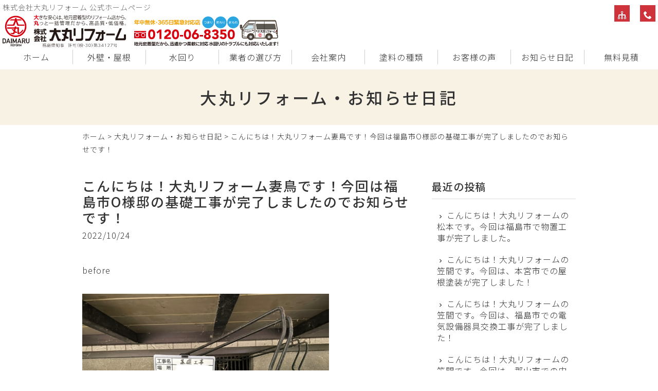

--- FILE ---
content_type: text/html; charset=UTF-8
request_url: https://xn--jckte8ayb1fx15s18pb5gst3e.com/blog/15675.html
body_size: 6266
content:
<!DOCTYPE html>
<html lang="ja">
<head>
<meta charset="UTF-8" />
<meta name="viewport" content="width=device-width, initial-scale=1.0, minimum-scale=1.0, maximum-scale=5.0, user-scalable=yes">
<!--[if IE]>
<meta http-equiv="X-UA-Compatible" content="IE=edge,chrome=1">
<![endif]-->
<title>こんにちは！大丸リフォーム妻鳥です！今回は福島市O様邸の基礎工事が完了しましたのでお知らせです！ | 年中無休 緊急対応店 (株)大丸リフォーム（福島 郡山 白河 いわき）|雨漏り お風呂 (外壁)塗装 給湯器 システムバス システムキッチン</title>
<link rel="alternate" type="application/rss+xml" title="RSS 2.0" href="https://xn--jckte8ayb1fx15s18pb5gst3e.com/feed" />
<link rel="pingback" href="https://xn--jckte8ayb1fx15s18pb5gst3e.com/xmlrpc.php" />
<link rel="stylesheet" href="https://fonts.googleapis.com/earlyaccess/notosansjp.css" />
<link href="https://fonts.googleapis.com/icon?family=Material+Icons" rel="stylesheet" />
<link rel="stylesheet" media="all" href="https://xn--jckte8ayb1fx15s18pb5gst3e.com/wp-content/themes/39pack/style.css">
<link rel="stylesheet" media="print" href="https://xn--jckte8ayb1fx15s18pb5gst3e.com/wp-content/themes/39pack/css/print.css" />
<!--<link rel="shortcut icon" type="image/vnd.microsoft.icon" href="https://xn--jckte8ayb1fx15s18pb5gst3e.com/wp-content/themes/39pack/img/favicon.ico" />-->

<!-- All In One SEO Pack 3.6.2[282,410] -->
<script type="application/ld+json" class="aioseop-schema">{"@context":"https://schema.org","@graph":[{"@type":"Organization","@id":"https://xn--jckte8ayb1fx15s18pb5gst3e.com/#organization","url":"https://xn--jckte8ayb1fx15s18pb5gst3e.com/","name":"年中無休 緊急対応店 (株)大丸リフォーム（福島 郡山 白河 いわき）|雨漏り お風呂 (外壁)塗装 給湯器 システムバス システムキッチン","sameAs":[]},{"@type":"WebSite","@id":"https://xn--jckte8ayb1fx15s18pb5gst3e.com/#website","url":"https://xn--jckte8ayb1fx15s18pb5gst3e.com/","name":"年中無休 緊急対応店 (株)大丸リフォーム（福島 郡山 白河 いわき）|雨漏り お風呂 (外壁)塗装 給湯器 システムバス システムキッチン","publisher":{"@id":"https://xn--jckte8ayb1fx15s18pb5gst3e.com/#organization"}},{"@type":"WebPage","@id":"https://xn--jckte8ayb1fx15s18pb5gst3e.com/blog/15675.html#webpage","url":"https://xn--jckte8ayb1fx15s18pb5gst3e.com/blog/15675.html","inLanguage":"ja","name":"こんにちは！大丸リフォーム妻鳥です！今回は福島市O様邸の基礎工事が完了しましたのでお知らせです！","isPartOf":{"@id":"https://xn--jckte8ayb1fx15s18pb5gst3e.com/#website"},"breadcrumb":{"@id":"https://xn--jckte8ayb1fx15s18pb5gst3e.com/blog/15675.html#breadcrumblist"},"image":{"@type":"ImageObject","@id":"https://xn--jckte8ayb1fx15s18pb5gst3e.com/blog/15675.html#primaryimage","url":"https://xn--jckte8ayb1fx15s18pb5gst3e.com/wp-content/uploads/2022/10/348D7534-1FF8-4134-A9E6-4D78F39AFA23.jpeg","width":1108,"height":1477},"primaryImageOfPage":{"@id":"https://xn--jckte8ayb1fx15s18pb5gst3e.com/blog/15675.html#primaryimage"},"datePublished":"2022-10-24T07:30:36+00:00","dateModified":"2022-10-24T07:30:36+00:00"},{"@type":"Article","@id":"https://xn--jckte8ayb1fx15s18pb5gst3e.com/blog/15675.html#article","isPartOf":{"@id":"https://xn--jckte8ayb1fx15s18pb5gst3e.com/blog/15675.html#webpage"},"author":{"@id":"https://xn--jckte8ayb1fx15s18pb5gst3e.com/author/webmaster#author"},"headline":"こんにちは！大丸リフォーム妻鳥です！今回は福島市O様邸の基礎工事が完了しましたのでお知らせです！","datePublished":"2022-10-24T07:30:36+00:00","dateModified":"2022-10-24T07:30:36+00:00","commentCount":0,"mainEntityOfPage":{"@id":"https://xn--jckte8ayb1fx15s18pb5gst3e.com/blog/15675.html#webpage"},"publisher":{"@id":"https://xn--jckte8ayb1fx15s18pb5gst3e.com/#organization"},"articleSection":"大丸リフォーム・お知らせ日記","image":{"@type":"ImageObject","@id":"https://xn--jckte8ayb1fx15s18pb5gst3e.com/blog/15675.html#primaryimage","url":"https://xn--jckte8ayb1fx15s18pb5gst3e.com/wp-content/uploads/2022/10/348D7534-1FF8-4134-A9E6-4D78F39AFA23.jpeg","width":1108,"height":1477}},{"@type":"Person","@id":"https://xn--jckte8ayb1fx15s18pb5gst3e.com/author/webmaster#author","name":"大丸リフォーム福島","sameAs":[],"image":{"@type":"ImageObject","@id":"https://xn--jckte8ayb1fx15s18pb5gst3e.com/#personlogo","url":"https://secure.gravatar.com/avatar/a4a796fc0396000b63a6c1c6bbae2dae?s=96&d=mm&r=g","width":96,"height":96,"caption":"大丸リフォーム福島"}},{"@type":"BreadcrumbList","@id":"https://xn--jckte8ayb1fx15s18pb5gst3e.com/blog/15675.html#breadcrumblist","itemListElement":[{"@type":"ListItem","position":1,"item":{"@type":"WebPage","@id":"https://xn--jckte8ayb1fx15s18pb5gst3e.com/","url":"https://xn--jckte8ayb1fx15s18pb5gst3e.com/","name":"年中無休 緊急対応店 (株)大丸リフォーム（福島 郡山 白河 いわき）|雨漏り お風呂 (外壁)塗装 給湯器 システムバス システムキッチン "}},{"@type":"ListItem","position":2,"item":{"@type":"WebPage","@id":"https://xn--jckte8ayb1fx15s18pb5gst3e.com/blog/15675.html","url":"https://xn--jckte8ayb1fx15s18pb5gst3e.com/blog/15675.html","name":"こんにちは！大丸リフォーム妻鳥です！今回は福島市O様邸の基礎工事が完了しましたのでお知らせです！"}}]}]}</script>
<link rel="canonical" href="https://xn--jckte8ayb1fx15s18pb5gst3e.com/blog/15675.html" />
<!-- All In One SEO Pack -->
<link rel='dns-prefetch' href='//s.w.org' />
<link rel="alternate" type="application/rss+xml" title="年中無休 緊急対応店 (株)大丸リフォーム（福島 郡山 白河 いわき）|雨漏り お風呂 (外壁)塗装 給湯器 システムバス システムキッチン &raquo; こんにちは！大丸リフォーム妻鳥です！今回は福島市O様邸の基礎工事が完了しましたのでお知らせです！ のコメントのフィード" href="https://xn--jckte8ayb1fx15s18pb5gst3e.com/blog/15675.html/feed" />
<link rel='stylesheet' id='jquery.lightbox.min.css-css'  href='https://xn--jckte8ayb1fx15s18pb5gst3e.com/wp-content/plugins/wp-jquery-lightbox/styles/lightbox.min.css?ver=1.4.8' type='text/css' media='all' />
<script type='text/javascript' src='https://xn--jckte8ayb1fx15s18pb5gst3e.com/wp-includes/js/jquery/jquery.js?ver=1.12.4'></script>
<script type='text/javascript' src='https://xn--jckte8ayb1fx15s18pb5gst3e.com/wp-includes/js/jquery/jquery-migrate.min.js?ver=1.4.1'></script>
<link rel='https://api.w.org/' href='https://xn--jckte8ayb1fx15s18pb5gst3e.com/wp-json/' />
<link rel="EditURI" type="application/rsd+xml" title="RSD" href="https://xn--jckte8ayb1fx15s18pb5gst3e.com/xmlrpc.php?rsd" />
<link rel='prev' title='こんにちは！大丸リフォーム妻鳥です！今回は福島市K様邸の屋根工事が完了しましたのでお知らせです！' href='https://xn--jckte8ayb1fx15s18pb5gst3e.com/blog/15670.html' />
<link rel='next' title='こんにちは！大丸リフォーム妻鳥です！今回は福島市S様邸の外装工事が完了しましたのでお知らせです！' href='https://xn--jckte8ayb1fx15s18pb5gst3e.com/blog/15683.html' />
<link rel='shortlink' href='https://xn--jckte8ayb1fx15s18pb5gst3e.com/?p=15675' />
<link rel="alternate" type="application/json+oembed" href="https://xn--jckte8ayb1fx15s18pb5gst3e.com/wp-json/oembed/1.0/embed?url=https%3A%2F%2Fxn--jckte8ayb1fx15s18pb5gst3e.com%2Fblog%2F15675.html" />
<link rel="alternate" type="text/xml+oembed" href="https://xn--jckte8ayb1fx15s18pb5gst3e.com/wp-json/oembed/1.0/embed?url=https%3A%2F%2Fxn--jckte8ayb1fx15s18pb5gst3e.com%2Fblog%2F15675.html&#038;format=xml" />
<script type="text/javascript">
	window._se_plugin_version = '8.1.9';
</script>
</head>
<body class="post-template-default single single-post postid-15675 single-format-standard">

	
<div class="wrapHead fixed">
<header id="top">
<h1>株式会社大丸リフォーム 公式ホームページ</h1>
			<div class="classic-text-widget"><div class="title"><a href="https://xn--jckte8ayb1fx15s18pb5gst3e.com/"><img src="https://xn--jckte8ayb1fx15s18pb5gst3e.com/wp-content/themes/39pack/img/title.svg" width="312" alt="大丸リフォーム福島" class="logo" /></a><img src="https://xn--jckte8ayb1fx15s18pb5gst3e.com/wp-content/themes/39pack/img/tel.svg" width="352" alt="大丸リフォーム福島" class="tel" /></div>
</div>
		<p class="menu"><a class="open" href="#nav"><span class="icon-menu5"></span><span class="tx">メニュー</span></a></p>
<nav id="nav">
<div class="head">
<h3>メニュー</h3>
<p class="close"><a href="javascript:$.pageslide.close()">×<span class="tx">閉じる</span></a></p>
</div>
<ul id="primary" class="menu"><li id="menu-item-7" class="menu-item menu-item-type-custom menu-item-object-custom menu-item-home menu-item-7"><a title="ホーム" href="https://xn--jckte8ayb1fx15s18pb5gst3e.com/">ホーム</a></li>
<li id="menu-item-10" class="menu-item menu-item-type-taxonomy menu-item-object-category menu-item-10"><a title="外壁・屋根" href="https://xn--jckte8ayb1fx15s18pb5gst3e.com/outside">外壁・屋根</a></li>
<li id="menu-item-11" class="menu-item menu-item-type-taxonomy menu-item-object-category menu-item-11"><a title="水回り" href="https://xn--jckte8ayb1fx15s18pb5gst3e.com/inside">水回り</a></li>
<li id="menu-item-12" class="menu-item menu-item-type-taxonomy menu-item-object-category menu-item-12"><a title="業者の選び方" href="https://xn--jckte8ayb1fx15s18pb5gst3e.com/choice">業者の選び方</a></li>
<li id="menu-item-13" class="menu-item menu-item-type-taxonomy menu-item-object-category menu-item-13"><a title="会社案内" href="https://xn--jckte8ayb1fx15s18pb5gst3e.com/company">会社案内</a></li>
<li id="menu-item-14" class="menu-item menu-item-type-taxonomy menu-item-object-category menu-item-14"><a title="塗料の種類" href="https://xn--jckte8ayb1fx15s18pb5gst3e.com/paint">塗料の種類</a></li>
<li id="menu-item-7022" class="menu-item menu-item-type-taxonomy menu-item-object-category menu-item-7022"><a title="お客様の声" href="https://xn--jckte8ayb1fx15s18pb5gst3e.com/voice">お客様の声</a></li>
<li id="menu-item-15" class="menu-item menu-item-type-taxonomy menu-item-object-category current-post-ancestor current-menu-parent current-post-parent menu-item-15"><a title="大丸リフォーム・お知らせ日記" href="https://xn--jckte8ayb1fx15s18pb5gst3e.com/blog">お知らせ日記</a></li>
<li id="menu-item-7325" class="menu-item menu-item-type-post_type menu-item-object-page menu-item-7325"><a title="無料見積" href="https://xn--jckte8ayb1fx15s18pb5gst3e.com/estimate">無料見積</a></li>
</ul><ul id="secondary" class="menu"><li id="menu-item-16" class="sitemap menu-item menu-item-type-post_type menu-item-object-page menu-item-16"><a title="サイトマップ" href="https://xn--jckte8ayb1fx15s18pb5gst3e.com/sitemap" class="tt"><span class="tx">サイトマップ</span></a></li>
<li id="menu-item-18" class="phone menu-item menu-item-type-custom menu-item-object-custom menu-item-18"><a title="電話でお問い合わせ" href="tel:0120-06-8350" class="tt"><span class="tx">電話でお問い合わせ</span></a></li>
</ul></nav>
</header>
</div><!-- .wrapHead -->
<div class="eyecach title">
<h1>大丸リフォーム・お知らせ日記<span></span></h1></div><!-- .eyecach -->


<div id="contents">
<div class="wrap">
<p class="pankz"><!-- Breadcrumb NavXT 6.4.0 -->
<a title="年中無休 緊急対応店 (株)大丸リフォーム（福島 郡山 白河 いわき）|雨漏り お風呂 (外壁)塗装 給湯器 システムバス システムキッチン" href="https://xn--jckte8ayb1fx15s18pb5gst3e.com">ホーム</a> &gt; <a title="大丸リフォーム・お知らせ日記" href="https://xn--jckte8ayb1fx15s18pb5gst3e.com/blog">大丸リフォーム・お知らせ日記</a> &gt; <span property="itemListElement" typeof="ListItem"><span property="name">こんにちは！大丸リフォーム妻鳥です！今回は福島市O様邸の基礎工事が完了しましたのでお知らせです！</span><meta property="position" content="3"></span></p>
</div><!-- .wrap -->


<!-- お知らせ・ブログ -->
<div class="wrap">
<div id="main">
<section id="post-15675" class="post blog">
<h1 class="post_title">こんにちは！大丸リフォーム妻鳥です！今回は福島市O様邸の基礎工事が完了しましたのでお知らせです！</h1>
<ul class="post_meta">
<li class="post_date">2022/10/24</li>
</ul>
<p>before</p>
<p><img class="alignnone size-medium wp-image-15676" src="https://xn--jckte8ayb1fx15s18pb5gst3e.com/wp-content/uploads/2022/10/2C9A3EAC-7E04-4560-9930-E9EF34BA586E-480x360.jpeg" alt="" width="480" height="360" srcset="https://xn--jckte8ayb1fx15s18pb5gst3e.com/wp-content/uploads/2022/10/2C9A3EAC-7E04-4560-9930-E9EF34BA586E-480x360.jpeg 480w, https://xn--jckte8ayb1fx15s18pb5gst3e.com/wp-content/uploads/2022/10/2C9A3EAC-7E04-4560-9930-E9EF34BA586E-768x576.jpeg 768w, https://xn--jckte8ayb1fx15s18pb5gst3e.com/wp-content/uploads/2022/10/2C9A3EAC-7E04-4560-9930-E9EF34BA586E-960x720.jpeg 960w" sizes="(max-width: 480px) 100vw, 480px" /> <img class="alignnone size-medium wp-image-15677" src="https://xn--jckte8ayb1fx15s18pb5gst3e.com/wp-content/uploads/2022/10/562C2EED-7DA0-4AD3-B365-A68EA25A5600-480x360.jpeg" alt="" width="480" height="360" srcset="https://xn--jckte8ayb1fx15s18pb5gst3e.com/wp-content/uploads/2022/10/562C2EED-7DA0-4AD3-B365-A68EA25A5600-480x360.jpeg 480w, https://xn--jckte8ayb1fx15s18pb5gst3e.com/wp-content/uploads/2022/10/562C2EED-7DA0-4AD3-B365-A68EA25A5600-768x576.jpeg 768w, https://xn--jckte8ayb1fx15s18pb5gst3e.com/wp-content/uploads/2022/10/562C2EED-7DA0-4AD3-B365-A68EA25A5600-960x720.jpeg 960w" sizes="(max-width: 480px) 100vw, 480px" /></p>
<p>after</p>
<p><img class="alignnone size-medium wp-image-15678" src="https://xn--jckte8ayb1fx15s18pb5gst3e.com/wp-content/uploads/2022/10/348D7534-1FF8-4134-A9E6-4D78F39AFA23-480x640.jpeg" alt="" width="480" height="640" srcset="https://xn--jckte8ayb1fx15s18pb5gst3e.com/wp-content/uploads/2022/10/348D7534-1FF8-4134-A9E6-4D78F39AFA23-480x640.jpeg 480w, https://xn--jckte8ayb1fx15s18pb5gst3e.com/wp-content/uploads/2022/10/348D7534-1FF8-4134-A9E6-4D78F39AFA23-768x1024.jpeg 768w, https://xn--jckte8ayb1fx15s18pb5gst3e.com/wp-content/uploads/2022/10/348D7534-1FF8-4134-A9E6-4D78F39AFA23-960x1280.jpeg 960w, https://xn--jckte8ayb1fx15s18pb5gst3e.com/wp-content/uploads/2022/10/348D7534-1FF8-4134-A9E6-4D78F39AFA23.jpeg 1108w" sizes="(max-width: 480px) 100vw, 480px" /> <img class="alignnone size-medium wp-image-15679" src="https://xn--jckte8ayb1fx15s18pb5gst3e.com/wp-content/uploads/2022/10/0A3ADD24-300D-4CD6-9DF4-2E48B4B8E86C-480x640.jpeg" alt="" width="480" height="640" srcset="https://xn--jckte8ayb1fx15s18pb5gst3e.com/wp-content/uploads/2022/10/0A3ADD24-300D-4CD6-9DF4-2E48B4B8E86C-480x640.jpeg 480w, https://xn--jckte8ayb1fx15s18pb5gst3e.com/wp-content/uploads/2022/10/0A3ADD24-300D-4CD6-9DF4-2E48B4B8E86C-768x1024.jpeg 768w, https://xn--jckte8ayb1fx15s18pb5gst3e.com/wp-content/uploads/2022/10/0A3ADD24-300D-4CD6-9DF4-2E48B4B8E86C-960x1280.jpeg 960w, https://xn--jckte8ayb1fx15s18pb5gst3e.com/wp-content/uploads/2022/10/0A3ADD24-300D-4CD6-9DF4-2E48B4B8E86C.jpeg 1108w" sizes="(max-width: 480px) 100vw, 480px" /></p>
<p>今回は基礎補修工事をさせて頂きました！</p>
<p>地震の影響でクラックの入ってしまった基礎部に低圧注入をし、基礎ガードを2回塗布させて頂きました！</p>
<p>お家のことならまるっと大丸リフォームにお任せください！</p>
<p>以上、大丸リフォーム妻鳥でした！</p>
</section>
</div><!-- #main -->
<div id="side">



<section class="widget">
<h2>最近の投稿</h2>
<ul>
<li><a href="https://xn--jckte8ayb1fx15s18pb5gst3e.com/blog/19893.html">こんにちは！大丸リフォームの松本です。今回は福島市で物置工事が完了しました。</a></li>
<li><a href="https://xn--jckte8ayb1fx15s18pb5gst3e.com/blog/19875.html">こんにちは！大丸リフォームの笠間です。今回は、本宮市での屋根塗装が完了しました！</a></li>
<li><a href="https://xn--jckte8ayb1fx15s18pb5gst3e.com/blog/19843.html">こんにちは！大丸リフォームの笠間です。今回は、福島市での電気設備器具交換工事が完了しました！</a></li>
<li><a href="https://xn--jckte8ayb1fx15s18pb5gst3e.com/blog/19830.html">こんにちは！大丸リフォームの笠間です。今回は、郡山市での内装、網戸交換、外水栓交換工事が完了しました！</a></li>
<li><a href="https://xn--jckte8ayb1fx15s18pb5gst3e.com/blog/19816.html">こんにちは！大丸リフォームの笠間です。今回は、福島市での風呂、洗面台交換工事が完了しました！</a></li>
<li><a href="https://xn--jckte8ayb1fx15s18pb5gst3e.com/blog/19797.html">こんにちは！大丸リフォームの笠間です。今回は、郡山市での外構工事が完了しました！</a></li>
<li><a href="https://xn--jckte8ayb1fx15s18pb5gst3e.com/blog/19777.html">こんにちは！大丸リフォームの笠間です。今回は、福島市での全塗装、ポリカ交換、帯板金が完了しました！</a></li>
<li><a href="https://xn--jckte8ayb1fx15s18pb5gst3e.com/blog/19753.html">こんにちは！大丸リフォームの松本です。今回は福島市でベランダ板金工事が完了しました。</a></li>
<li><a href="https://xn--jckte8ayb1fx15s18pb5gst3e.com/blog/19752.html">こんにちは！大丸リフォームの鈴木です。今回は南相馬市の換気扇交換が完了したのでお知らせです。</a></li>
<li><a href="https://xn--jckte8ayb1fx15s18pb5gst3e.com/blog/19739.html">こんにちは！大丸リフォームの鈴木です。今回は福島市の屋根工事が完了したのでお知らせです。</a></li>
</ul>
</section>

<section class="widget">
<h2>月別投稿一覧</h2>
<select name="archive-dropdown" onChange='document.location.href=this.options[this.selectedIndex].value;' class="archive-dropdown">
<option value="">月を選択</option> 
	<option value='https://xn--jckte8ayb1fx15s18pb5gst3e.com/date/2026/01?cat=8'> 2026年1月 &nbsp;(7)</option>
	<option value='https://xn--jckte8ayb1fx15s18pb5gst3e.com/date/2025/12?cat=8'> 2025年12月 &nbsp;(5)</option>
	<option value='https://xn--jckte8ayb1fx15s18pb5gst3e.com/date/2025/11?cat=8'> 2025年11月 &nbsp;(3)</option>
	<option value='https://xn--jckte8ayb1fx15s18pb5gst3e.com/date/2025/10?cat=8'> 2025年10月 &nbsp;(5)</option>
	<option value='https://xn--jckte8ayb1fx15s18pb5gst3e.com/date/2025/09?cat=8'> 2025年9月 &nbsp;(2)</option>
	<option value='https://xn--jckte8ayb1fx15s18pb5gst3e.com/date/2025/08?cat=8'> 2025年8月 &nbsp;(3)</option>
	<option value='https://xn--jckte8ayb1fx15s18pb5gst3e.com/date/2025/07?cat=8'> 2025年7月 &nbsp;(6)</option>
	<option value='https://xn--jckte8ayb1fx15s18pb5gst3e.com/date/2025/06?cat=8'> 2025年6月 &nbsp;(5)</option>
	<option value='https://xn--jckte8ayb1fx15s18pb5gst3e.com/date/2025/05?cat=8'> 2025年5月 &nbsp;(6)</option>
	<option value='https://xn--jckte8ayb1fx15s18pb5gst3e.com/date/2025/04?cat=8'> 2025年4月 &nbsp;(14)</option>
	<option value='https://xn--jckte8ayb1fx15s18pb5gst3e.com/date/2025/03?cat=8'> 2025年3月 &nbsp;(9)</option>
	<option value='https://xn--jckte8ayb1fx15s18pb5gst3e.com/date/2025/02?cat=8'> 2025年2月 &nbsp;(7)</option>
	<option value='https://xn--jckte8ayb1fx15s18pb5gst3e.com/date/2025/01?cat=8'> 2025年1月 &nbsp;(1)</option>
	<option value='https://xn--jckte8ayb1fx15s18pb5gst3e.com/date/2024/12?cat=8'> 2024年12月 &nbsp;(17)</option>
	<option value='https://xn--jckte8ayb1fx15s18pb5gst3e.com/date/2024/11?cat=8'> 2024年11月 &nbsp;(13)</option>
	<option value='https://xn--jckte8ayb1fx15s18pb5gst3e.com/date/2024/10?cat=8'> 2024年10月 &nbsp;(1)</option>
	<option value='https://xn--jckte8ayb1fx15s18pb5gst3e.com/date/2024/09?cat=8'> 2024年9月 &nbsp;(5)</option>
	<option value='https://xn--jckte8ayb1fx15s18pb5gst3e.com/date/2024/08?cat=8'> 2024年8月 &nbsp;(8)</option>
	<option value='https://xn--jckte8ayb1fx15s18pb5gst3e.com/date/2024/07?cat=8'> 2024年7月 &nbsp;(6)</option>
	<option value='https://xn--jckte8ayb1fx15s18pb5gst3e.com/date/2024/06?cat=8'> 2024年6月 &nbsp;(10)</option>
	<option value='https://xn--jckte8ayb1fx15s18pb5gst3e.com/date/2024/05?cat=8'> 2024年5月 &nbsp;(11)</option>
	<option value='https://xn--jckte8ayb1fx15s18pb5gst3e.com/date/2024/04?cat=8'> 2024年4月 &nbsp;(10)</option>
	<option value='https://xn--jckte8ayb1fx15s18pb5gst3e.com/date/2024/03?cat=8'> 2024年3月 &nbsp;(9)</option>
	<option value='https://xn--jckte8ayb1fx15s18pb5gst3e.com/date/2024/02?cat=8'> 2024年2月 &nbsp;(7)</option>
	<option value='https://xn--jckte8ayb1fx15s18pb5gst3e.com/date/2024/01?cat=8'> 2024年1月 &nbsp;(11)</option>
	<option value='https://xn--jckte8ayb1fx15s18pb5gst3e.com/date/2023/12?cat=8'> 2023年12月 &nbsp;(12)</option>
	<option value='https://xn--jckte8ayb1fx15s18pb5gst3e.com/date/2023/11?cat=8'> 2023年11月 &nbsp;(12)</option>
	<option value='https://xn--jckte8ayb1fx15s18pb5gst3e.com/date/2023/10?cat=8'> 2023年10月 &nbsp;(19)</option>
	<option value='https://xn--jckte8ayb1fx15s18pb5gst3e.com/date/2023/09?cat=8'> 2023年9月 &nbsp;(12)</option>
	<option value='https://xn--jckte8ayb1fx15s18pb5gst3e.com/date/2023/08?cat=8'> 2023年8月 &nbsp;(9)</option>
	<option value='https://xn--jckte8ayb1fx15s18pb5gst3e.com/date/2023/07?cat=8'> 2023年7月 &nbsp;(9)</option>
	<option value='https://xn--jckte8ayb1fx15s18pb5gst3e.com/date/2023/06?cat=8'> 2023年6月 &nbsp;(5)</option>
	<option value='https://xn--jckte8ayb1fx15s18pb5gst3e.com/date/2023/05?cat=8'> 2023年5月 &nbsp;(9)</option>
	<option value='https://xn--jckte8ayb1fx15s18pb5gst3e.com/date/2023/04?cat=8'> 2023年4月 &nbsp;(5)</option>
	<option value='https://xn--jckte8ayb1fx15s18pb5gst3e.com/date/2023/03?cat=8'> 2023年3月 &nbsp;(11)</option>
	<option value='https://xn--jckte8ayb1fx15s18pb5gst3e.com/date/2023/02?cat=8'> 2023年2月 &nbsp;(3)</option>
	<option value='https://xn--jckte8ayb1fx15s18pb5gst3e.com/date/2023/01?cat=8'> 2023年1月 &nbsp;(12)</option>
	<option value='https://xn--jckte8ayb1fx15s18pb5gst3e.com/date/2022/12?cat=8'> 2022年12月 &nbsp;(4)</option>
	<option value='https://xn--jckte8ayb1fx15s18pb5gst3e.com/date/2022/11?cat=8'> 2022年11月 &nbsp;(8)</option>
	<option value='https://xn--jckte8ayb1fx15s18pb5gst3e.com/date/2022/10?cat=8'> 2022年10月 &nbsp;(7)</option>
	<option value='https://xn--jckte8ayb1fx15s18pb5gst3e.com/date/2022/09?cat=8'> 2022年9月 &nbsp;(12)</option>
	<option value='https://xn--jckte8ayb1fx15s18pb5gst3e.com/date/2022/08?cat=8'> 2022年8月 &nbsp;(15)</option>
	<option value='https://xn--jckte8ayb1fx15s18pb5gst3e.com/date/2022/07?cat=8'> 2022年7月 &nbsp;(28)</option>
	<option value='https://xn--jckte8ayb1fx15s18pb5gst3e.com/date/2022/06?cat=8'> 2022年6月 &nbsp;(22)</option>
	<option value='https://xn--jckte8ayb1fx15s18pb5gst3e.com/date/2022/05?cat=8'> 2022年5月 &nbsp;(18)</option>
	<option value='https://xn--jckte8ayb1fx15s18pb5gst3e.com/date/2022/04?cat=8'> 2022年4月 &nbsp;(15)</option>
	<option value='https://xn--jckte8ayb1fx15s18pb5gst3e.com/date/2022/03?cat=8'> 2022年3月 &nbsp;(35)</option>
	<option value='https://xn--jckte8ayb1fx15s18pb5gst3e.com/date/2022/02?cat=8'> 2022年2月 &nbsp;(4)</option>
	<option value='https://xn--jckte8ayb1fx15s18pb5gst3e.com/date/2022/01?cat=8'> 2022年1月 &nbsp;(13)</option>
	<option value='https://xn--jckte8ayb1fx15s18pb5gst3e.com/date/2021/12?cat=8'> 2021年12月 &nbsp;(17)</option>
	<option value='https://xn--jckte8ayb1fx15s18pb5gst3e.com/date/2021/11?cat=8'> 2021年11月 &nbsp;(15)</option>
	<option value='https://xn--jckte8ayb1fx15s18pb5gst3e.com/date/2021/10?cat=8'> 2021年10月 &nbsp;(26)</option>
	<option value='https://xn--jckte8ayb1fx15s18pb5gst3e.com/date/2021/09?cat=8'> 2021年9月 &nbsp;(26)</option>
	<option value='https://xn--jckte8ayb1fx15s18pb5gst3e.com/date/2021/08?cat=8'> 2021年8月 &nbsp;(31)</option>
	<option value='https://xn--jckte8ayb1fx15s18pb5gst3e.com/date/2021/07?cat=8'> 2021年7月 &nbsp;(44)</option>
	<option value='https://xn--jckte8ayb1fx15s18pb5gst3e.com/date/2021/06?cat=8'> 2021年6月 &nbsp;(31)</option>
	<option value='https://xn--jckte8ayb1fx15s18pb5gst3e.com/date/2021/05?cat=8'> 2021年5月 &nbsp;(42)</option>
	<option value='https://xn--jckte8ayb1fx15s18pb5gst3e.com/date/2021/04?cat=8'> 2021年4月 &nbsp;(37)</option>
	<option value='https://xn--jckte8ayb1fx15s18pb5gst3e.com/date/2021/03?cat=8'> 2021年3月 &nbsp;(35)</option>
	<option value='https://xn--jckte8ayb1fx15s18pb5gst3e.com/date/2021/02?cat=8'> 2021年2月 &nbsp;(28)</option>
	<option value='https://xn--jckte8ayb1fx15s18pb5gst3e.com/date/2021/01?cat=8'> 2021年1月 &nbsp;(36)</option>
	<option value='https://xn--jckte8ayb1fx15s18pb5gst3e.com/date/2020/12?cat=8'> 2020年12月 &nbsp;(21)</option>
	<option value='https://xn--jckte8ayb1fx15s18pb5gst3e.com/date/2020/11?cat=8'> 2020年11月 &nbsp;(36)</option>
	<option value='https://xn--jckte8ayb1fx15s18pb5gst3e.com/date/2020/10?cat=8'> 2020年10月 &nbsp;(23)</option>
	<option value='https://xn--jckte8ayb1fx15s18pb5gst3e.com/date/2020/09?cat=8'> 2020年9月 &nbsp;(39)</option>
	<option value='https://xn--jckte8ayb1fx15s18pb5gst3e.com/date/2020/08?cat=8'> 2020年8月 &nbsp;(24)</option>
	<option value='https://xn--jckte8ayb1fx15s18pb5gst3e.com/date/2020/07?cat=8'> 2020年7月 &nbsp;(29)</option>
	<option value='https://xn--jckte8ayb1fx15s18pb5gst3e.com/date/2020/06?cat=8'> 2020年6月 &nbsp;(33)</option>
	<option value='https://xn--jckte8ayb1fx15s18pb5gst3e.com/date/2020/05?cat=8'> 2020年5月 &nbsp;(34)</option>
	<option value='https://xn--jckte8ayb1fx15s18pb5gst3e.com/date/2020/04?cat=8'> 2020年4月 &nbsp;(37)</option>
	<option value='https://xn--jckte8ayb1fx15s18pb5gst3e.com/date/2020/03?cat=8'> 2020年3月 &nbsp;(36)</option>
	<option value='https://xn--jckte8ayb1fx15s18pb5gst3e.com/date/2020/02?cat=8'> 2020年2月 &nbsp;(41)</option>
	<option value='https://xn--jckte8ayb1fx15s18pb5gst3e.com/date/2020/01?cat=8'> 2020年1月 &nbsp;(12)</option>
	<option value='https://xn--jckte8ayb1fx15s18pb5gst3e.com/date/2019/12?cat=8'> 2019年12月 &nbsp;(15)</option>
	<option value='https://xn--jckte8ayb1fx15s18pb5gst3e.com/date/2019/11?cat=8'> 2019年11月 &nbsp;(17)</option>
	<option value='https://xn--jckte8ayb1fx15s18pb5gst3e.com/date/2019/10?cat=8'> 2019年10月 &nbsp;(19)</option>
	<option value='https://xn--jckte8ayb1fx15s18pb5gst3e.com/date/2019/09?cat=8'> 2019年9月 &nbsp;(29)</option>
	<option value='https://xn--jckte8ayb1fx15s18pb5gst3e.com/date/2019/08?cat=8'> 2019年8月 &nbsp;(41)</option>
	<option value='https://xn--jckte8ayb1fx15s18pb5gst3e.com/date/2019/07?cat=8'> 2019年7月 &nbsp;(29)</option>
	<option value='https://xn--jckte8ayb1fx15s18pb5gst3e.com/date/2019/06?cat=8'> 2019年6月 &nbsp;(20)</option>
	<option value='https://xn--jckte8ayb1fx15s18pb5gst3e.com/date/2019/05?cat=8'> 2019年5月 &nbsp;(69)</option>
	<option value='https://xn--jckte8ayb1fx15s18pb5gst3e.com/date/2019/04?cat=8'> 2019年4月 &nbsp;(20)</option>
	<option value='https://xn--jckte8ayb1fx15s18pb5gst3e.com/date/2019/03?cat=8'> 2019年3月 &nbsp;(56)</option>
	<option value='https://xn--jckte8ayb1fx15s18pb5gst3e.com/date/2019/02?cat=8'> 2019年2月 &nbsp;(17)</option>
	<option value='https://xn--jckte8ayb1fx15s18pb5gst3e.com/date/2019/01?cat=8'> 2019年1月 &nbsp;(7)</option>
	<option value='https://xn--jckte8ayb1fx15s18pb5gst3e.com/date/2018/12?cat=8'> 2018年12月 &nbsp;(24)</option>
	<option value='https://xn--jckte8ayb1fx15s18pb5gst3e.com/date/2018/11?cat=8'> 2018年11月 &nbsp;(23)</option>
	<option value='https://xn--jckte8ayb1fx15s18pb5gst3e.com/date/2018/10?cat=8'> 2018年10月 &nbsp;(28)</option>
	<option value='https://xn--jckte8ayb1fx15s18pb5gst3e.com/date/2018/09?cat=8'> 2018年9月 &nbsp;(37)</option>
	<option value='https://xn--jckte8ayb1fx15s18pb5gst3e.com/date/2018/08?cat=8'> 2018年8月 &nbsp;(21)</option>
	<option value='https://xn--jckte8ayb1fx15s18pb5gst3e.com/date/2018/07?cat=8'> 2018年7月 &nbsp;(38)</option>
</select>
</section>



</div><!-- #side --></div><!-- .wrap -->


			<div class="classic-text-widget"><div class="loan"><img src="https://xn--jckte8ayb1fx15s18pb5gst3e.com/wp-content/themes/39pack/img/icon_07.svg" width="40" alt="" />福島銀行、その他各種<b>リフォームローン</b>あります！</div>
<section class="post" id="contact">
<div class="wrap">
<div class="half p60">
<h1>お問い合わせ<span>contact</span></h1>
<p>ご相談・ご質問などはお電話でお気軽にお寄せください</p>
<dl>
<dt><img src="https://xn--jckte8ayb1fx15s18pb5gst3e.com/wp-content/themes/39pack/img/company.jpg" width="180" height="120" alt="" /></dt>
<dd><b>株式会社大丸リフォーム</b><br />
〒964-0875 福島県二本松市槻木176-1<br />
TEL 0243-24-8350(代表)<br />
FAX 0243-24-8351<br />
福島県知事 許可(般-30)第34127号</dd>
</dl>
</div>
<div class="half right p40">
<p class="mb1"><a href="https://www.instagram.com/p/CEQaFdRpcsW/?igshid=8ocyyfisziwp" target="_blank"><img src="https://xn--jckte8ayb1fx15s18pb5gst3e.com/wp-content/themes/39pack/img/instagram.jpg" width="160" alt="Instagram" /></a></p>
<p class="tel"><span class="read">ふくしま住まいの119番<br />水漏れ･トイレのつまり･雨漏り等の緊急対応店</span><br /><span class="icon-tel"></span><span class="tel-link">0120-06-8350</span></p>
<dl>
<dt>受付時間</dt>
<dd>受付 8:00～21:00（年中無休）</dd>
<dt>休<span style="padding: 0 0.5em;">業</span>日</dt>
<dd>年中無休</dd>
</dl>
</div>
</div>
</section></div>
		</div><!-- #contents -->
<footer>
<div class="wrap">
<ul id="tertiary" class="menu"><li id="menu-item-19" class="menu-item menu-item-type-custom menu-item-object-custom menu-item-home menu-item-19"><a title="ホーム" href="https://xn--jckte8ayb1fx15s18pb5gst3e.com/">ホーム</a></li>
<li id="menu-item-23" class="menu-item menu-item-type-taxonomy menu-item-object-category menu-item-23"><a title="外壁・屋根" href="https://xn--jckte8ayb1fx15s18pb5gst3e.com/outside">外壁・屋根</a></li>
<li id="menu-item-24" class="menu-item menu-item-type-taxonomy menu-item-object-category menu-item-24"><a title="水回り" href="https://xn--jckte8ayb1fx15s18pb5gst3e.com/inside">水回り</a></li>
<li id="menu-item-25" class="menu-item menu-item-type-taxonomy menu-item-object-category menu-item-25"><a title="業者の選び方" href="https://xn--jckte8ayb1fx15s18pb5gst3e.com/choice">業者の選び方</a></li>
<li id="menu-item-26" class="menu-item menu-item-type-taxonomy menu-item-object-category menu-item-26"><a title="会社案内" href="https://xn--jckte8ayb1fx15s18pb5gst3e.com/company">会社案内</a></li>
<li id="menu-item-27" class="menu-item menu-item-type-taxonomy menu-item-object-category menu-item-27"><a title="塗料の種類" href="https://xn--jckte8ayb1fx15s18pb5gst3e.com/paint">塗料の種類</a></li>
<li id="menu-item-7023" class="menu-item menu-item-type-taxonomy menu-item-object-category menu-item-7023"><a title="お客様の声" href="https://xn--jckte8ayb1fx15s18pb5gst3e.com/voice">お客様の声</a></li>
<li id="menu-item-28" class="menu-item menu-item-type-taxonomy menu-item-object-category current-post-ancestor current-menu-parent current-post-parent menu-item-28"><a title="大丸リフォーム・お知らせ日記" href="https://xn--jckte8ayb1fx15s18pb5gst3e.com/blog">大丸リフォーム・お知らせ日記</a></li>
<li id="menu-item-20" class="menu-item menu-item-type-post_type menu-item-object-page menu-item-20"><a title="サイトマップ" href="https://xn--jckte8ayb1fx15s18pb5gst3e.com/sitemap">サイトマップ</a></li>
</ul></div><!-- .wrap -->
<p id="copyright"><small>&copy; 2018 <a href="https://xn--jckte8ayb1fx15s18pb5gst3e.com">(株)大丸リフォーム福島</a>.<a href="https://xn--jckte8ayb1fx15s18pb5gst3e.com/wp-admin/" target="_blank" class="admin">管理者用</a></small></p>
<p class="pagetop"><a href="#top"><span class="icon-arrow_drop_up"></span><span class="tx">先頭へ</span></a></p>
</footer>
<script src="https://xn--jckte8ayb1fx15s18pb5gst3e.com/wp-content/themes/39pack/js/jquery.js"></script>
<script src="https://xn--jckte8ayb1fx15s18pb5gst3e.com/wp-content/themes/39pack/js/jquery.openwin.js"></script>
<script src="https://xn--jckte8ayb1fx15s18pb5gst3e.com/wp-content/themes/39pack/js/jquery.pageslide.min.js"></script>
<script>
    $(".open").pageslide({ direction: "left"});
</script>
<script src="https://xn--jckte8ayb1fx15s18pb5gst3e.com/wp-content/themes/39pack/js/jquery.tooltipster.min.js"></script>
<script>
$(function() {
	$('.tt').tooltipster({});
});
</script>
<script src="https://xn--jckte8ayb1fx15s18pb5gst3e.com/wp-content/themes/39pack/js/common.js"></script>
<script src="https://xn--jckte8ayb1fx15s18pb5gst3e.com/wp-content/themes/39pack/js/opacity-rollover2.1.js"></script>
<script type='text/javascript' src='https://xn--jckte8ayb1fx15s18pb5gst3e.com/wp-content/plugins/wp-jquery-lightbox/jquery.touchwipe.min.js?ver=1.4.8'></script>
<script type='text/javascript'>
/* <![CDATA[ */
var JQLBSettings = {"showTitle":"1","showCaption":"1","showNumbers":"1","fitToScreen":"1","resizeSpeed":"400","showDownload":"0","navbarOnTop":"0","marginSize":"0","slideshowSpeed":"4000","prevLinkTitle":"\u524d\u306e\u753b\u50cf","nextLinkTitle":"\u6b21\u306e\u753b\u50cf","closeTitle":"\u30ae\u30e3\u30e9\u30ea\u30fc\u3092\u9589\u3058\u308b","image":"\u753b\u50cf ","of":"\u306e","download":"\u30c0\u30a6\u30f3\u30ed\u30fc\u30c9","pause":"(\u30b9\u30e9\u30a4\u30c9\u30b7\u30e7\u30fc\u3092\u505c\u6b62\u3059\u308b)","play":"(\u30b9\u30e9\u30a4\u30c9\u30b7\u30e7\u30fc\u3092\u518d\u751f\u3059\u308b)"};
/* ]]> */
</script>
<script type='text/javascript' src='https://xn--jckte8ayb1fx15s18pb5gst3e.com/wp-content/plugins/wp-jquery-lightbox/jquery.lightbox.min.js?ver=1.4.8'></script>
<script type='text/javascript' src='https://xn--jckte8ayb1fx15s18pb5gst3e.com/wp-includes/js/wp-embed.min.js?ver=4.9.26'></script>


</body>
</html>

--- FILE ---
content_type: text/css
request_url: https://xn--jckte8ayb1fx15s18pb5gst3e.com/wp-content/themes/39pack/css/style.css
body_size: 2469
content:
@charset "utf-8";

/* =ウィンドウ幅確認
------------------------------------------------------------------------------ */

#winsize2 {
	position: fixed;
	bottom: 0;
	left: 0;
	font-size: 10px;
	z-index: 9999;
	padding: 0 2px;
}

/* =全体
------------------------------------------------------------------------------ */

html {
	font-size: 62.5%;
}

body {
	/*
	font-family: "ヒラギノ角ゴ Pro W3", "Hiragino Kaku Gothic Pro", "メイリオ", Meiryo, Osaka, "ＭＳ Ｐゴシック", "MS PGothic", sans-serif;
	*/
	font-family: 'Noto Sans JP', sans-serif;
	font-weight: 300;
	-webkit-text-size-adjust: 100%;
	line-height: 1.8;
	font-size: 1.6rem;
	letter-spacing: 1px;
	color: #333;
}
.mei {
	font-family: "ヒラギノ角ゴ Pro W3", "Hiragino Kaku Gothic Pro", "メイリオ", Meiryo, Osaka, "ＭＳ Ｐゴシック", "MS PGothic", sans-serif;
}

*, *:before, *:after {
    -webkit-box-sizing: border-box;
       -moz-box-sizing: border-box;
         -o-box-sizing: border-box;
        -ms-box-sizing: border-box;
            box-sizing: border-box;
}
img, object, embed {
	max-width: 100%;
	height: auto;
	vertical-align: bottom;
}
a {
	overflow: hidden;
	outline: none;
	text-decoration: none;
}
a:hover, a:active {
	text-decoration: underline;
	outline: none;
}
a.opa:hover {
	text-decoration: none;
	opacity: 0.75;
	filter: alpha(opacity=75);
	-ms-filter: "alpha(opacity=75)";
}
.wrap {
	max-width: 960px;
	margin: 0 auto;
}
body#popup .wrap {
	max-width: inherit;
}
.wrapHead {
	z-index: 9999;	
	width: 100%;	
}
.wrapHead.fixed {
	position: fixed;
	top: 0;
}

#contents {
}
.wrap:after,
header:after,
#contents:after {
	content: "";
	display: block;
	clear: both;
}

input[type="button"],
input[type="text"],
input[type="submit"],
button[type="submit"],
input[type="image"],
textarea {
	-webkit-transition: none;
	transition: none;
	-webkit-appearance: none;
	border-radius: 0;
	border: 0;
}

/* =ヘッダー
------------------------------------------------------------------------------ */

header#top {
	padding: 5px 0 0;
    position: relative;
}

/* =H1、ロゴ画像 */

header#top h1 {
	font-size: 1.4rem;
	font-weight: 300;
	line-height: 1.4;
	margin: 0 0 5px 5px; /* =調整箇所 */
}
header#top h2 {
	float: left;
	margin: 0 0 5px 5px; /* =調整箇所 */
}
header#top h2 img {
	height: auto;
}

header#top .title {
	display: flex;
	align-items: center;
	float: left;
	margin: 5px 5px 10px 5px;
}
header#top .title img {
	display: inline-block;
	vertical-align: middle;
	height: auto;
}
header#top .title img.logo {
	margin-right: 1em;
}

/* =プライマリー（メニュー） */

header#top nav ul#primary {
	list-style: none;
	display: block;
	padding: 0;
	margin: 40px 0 5px 0;/* =調整箇所 */
	text-align: right;
	float: right;
}
header#top nav ul#primary li {
	display: inline-block;
	border-right: 1px solid #ccc;
	margin: 0 10px 0 0; /* =調整箇所 */
	padding: 0 10px 0 0; /* =調整箇所 */
}
header#top nav ul#primary li:last-child {
	border-right: none;
	margin: 0;
}
header#top nav ul#primary li a {
	display: block;
}
header#top nav ul#primary li a:hover {
	text-decoration: none;
}

/* =プライマリー（入れ子） */

header#top nav ul#primary li.ddm {
	position: relative;
}
header#top nav ul#primary ul {
	display: none;
	clear: both;
	float: none;
	padding: 0;
	margin: 0;
	position: absolute;
	top: 30px;
	left: 0;
	z-index: 99999;	
	text-align: left;
	border: 1px solid;
    width: 240px;
}
header#top nav ul#primary ul li {
	display: block;
	padding: 0;
	margin: 0;
	border-right: none;
}
header#top nav ul#primary ul li a {
	padding: 10px;
	border-bottom: 1px solid;
    line-height: 1.4;
}
header#top nav ul#primary ul li:last-child a {
	border-bottom: none;
}


/* =セカンダリー（メニュー） */

header#top nav ul#secondary {
	list-style: none;
	position: absolute;
	top: 10px;
	right: 5px;
}
header#top nav ul#secondary li {
	float: left;
	margin: 0 0 0 20px;
	letter-spacing: 0;
}

header#top nav ul#secondary li span.tx {
	display: none;
}

header#top nav ul#secondary li a {
	display: block;
	line-height: 30px;
	width: 30px;
	text-align: center;
}
header#top nav ul#secondary li a:before {
	font-family: 'icomoon';
	speak: none;
	font-style: normal;
	font-weight: normal;
	font-variant: normal;
	text-transform: none;
	line-height: 1;
	vertical-align: middle;
}

header#top nav ul#secondary li.login a:before {content: "\e721";}
header#top nav ul#secondary li.cart a:before {content: "\e683";}
header#top nav ul#secondary li.home a:before {content: "\e901";}
header#top nav ul#secondary li.sitemap a:before {content: "\e9bd";}
header#top nav ul#secondary li.user a:before {content: "\e972";}
header#top nav ul#secondary li.mail a:before {content: "\e159";}
header#top nav ul#secondary li.phone a:before {content: "\e943";}
header#top nav ul#secondary li a:hover {
	text-decoration: none;
}


/* =看板
------------------------------------------------------------------------------ */
.eyecach {
	clear: both;
	text-align: center;
}

.eyecach ul,
.eyecach ul li {
	list-style: none;
	padding: 0;
	margin: 0;
}
.eyecach img {
	vertical-align: bottom;
}

/* =ページタイトル */

.eyecach.title {
	padding: 2em 0;
}
.eyecach.title h1 {
	font-size: 3.2rem;
	font-weight: normal;
	line-height: 1.4;
	letter-spacing: 4px;
	margin: 0;
	font-weight: 500;
}
/*
.eyecach.title h1 span {
	display: block;
	font-size: 1.4rem;
	letter-spacing: 1px;
}
*/
.eyecach.title h1 span {
	display: block;
	margin-left: 0.25em;
	font-size: 1.6rem;
	letter-spacing: 1px;
	vertical-align: middle;
}
.eyecach.title p {
}


/* =お知らせ（トップ）
------------------------------------------------------------------------------ */

section.information {
	clear: both;
	padding: 2em 0;
	overflow: hidden;
}
section.information a {
	overflow: hidden;
	outline: none;
}
section.information a:hover {
	text-decoration: none;
}
#contents section.information h1 {
	margin: 0 0 1.0em;
}
#contents section.information h1 a {
	display: block;
	float: right;
	text-shadow: none;
	line-height: 30px;
	font-size: 1.6rem;
	letter-spacing: 0;
	font-weight: normal;
	text-align: center;
	padding: 0 10px;
	margin: 0;
	text-align: center;
	border: 1px solid;
}
#contents section.information h1 a:after {
	font-family: 'icomoon';
	speak: none;
	font-style: normal;
	font-weight: normal;
	font-variant: normal;
	text-transform: none;
	line-height: 1;
	content: "\e315";
	font-size: 1.4rem;
	vertical-align: middle;
	margin-left: 0.25em;
}
div.scroll {
	overflow: auto;
	max-height: 250px;
}
#contents section.information dl {
	padding: 0;
	margin: 0 0 10px;
	border-bottom: 1px dotted;
	line-height: 1.4;
	display: table;
	table-layout: fixed;
	width: 100%;
	border-collapse: separate;
	border-spacing: 5px;
}
#contents section.information dl dt {
	display: table-cell;
	vertical-align: top;
	margin: 0;
	padding: 0;
	width: 6em;
}
#contents section.information dl dd {
	display: table-cell;
	vertical-align: top;
	padding: 0 0 0 1em;
	margin: 0;
}
#contents section.information dl span.date {
	line-height: 20px;
	display: inline-block;
}
#contents section.information dl dt img {
	padding: 4px;
	border: 1px solid;
}
#contents section.information dl dd img {
	margin-left: 3px;
	vertical-align: middle;
}

#contents section.information dl dt.thumb {
    width: 4em;
}
#contents section.information dl dt.thumb img {
	padding: 4px;
	border: 1px solid;
}



/* =お問い合わせ
------------------------------------------------------------------------------ */

section#contact {
}
section#contact a:hover {
	text-decoration: none;
}
#contents section#contact h1 {
	padding: 0;
	margin: 0 0 1.0em;
	border-bottom: none;
}
#contents section#contact dl dt {
	clear: both;
	float: left;
	margin: 0 1em 0 0;
}
#contents section#contact dl dd {
	overflow: hidden;
	margin: 0;
}
#contents section#contact dl dd b {
	font-size: 1.8rem;
}
#contents section p.tel {
	font-size: 3.2rem;
	letter-spacing: 2px;
    line-height: 1;
	font-weight: 600;
	margin: 0 auto 0.25em;
}
#contents section p.tel .read {
    display: inline-block;
	font-weight: 400;
	font-size: 1.2rem;
    line-height: 1.4;
    letter-spacing: 0;
}
#contents section p.mail {
	margin: 0 0 1em;
}
#contents section p.mail a {
	display: inline-block;
	padding: 5px 40px;
	margin: 0 auto;
	font-size: 1.8rem;
}
#contents section#contact span[class*="icon-"] {
	font-size: 2.0rem;
	margin-right: 0.25em;
	vertical-align: middle;
}
span.supple {
	display: block;
}


/* =ページトップ
------------------------------------------------------------------------------ */

.pagetop {
	position: fixed;
	bottom: 10px;
	right: 10px;
	/*\*/ 
	overflow: hidden;
	/**/
}
.pagetop a {
	display: block;
	height: 45px;
	width: 45px;
	text-align: center;
	line-height: 1.2;
	padding-top: 0.25em;
}
.pagetop a:hover {
	text-decoration: none;
}
.pagetop span[class*="icon-"] {
	font-size: 2.4rem;
	vertical-align: middle;
}
.pagetop span.tx {
	display: block;
	font-size: 1.0rem;
}

/* =フッター
------------------------------------------------------------------------------ */

footer {
	clear: both;
	text-align: center;
	padding: 2em 0 0;
	border-top: 1px solid;
}

footer ul {
	list-style: none;
	padding: 0;
	margin: 0;
	text-align: center;
}
footer li {
	padding: 0;
	margin: 0 10px 0 1.0em;
	display: inline-block;
	text-indent: -1.0em;
	font-size: 1.4rem;
	vertical-align: top;
}
footer li:before {
	content: "・";
}

footer p#copyright {
	clear: both;
	border-top: 1px solid;
	padding: 2.0em 0;
	margin: 2.0em 0 0;
	font-size: 1.2rem;
}
footer a:hover {
}



--- FILE ---
content_type: text/css
request_url: https://xn--jckte8ayb1fx15s18pb5gst3e.com/wp-content/themes/39pack/css/mediaqueries.css
body_size: 2077
content:
@charset "utf-8";


/* =1280px以下
------------------------------------------------------------------------------ */

@media only screen and (max-width: 1280px){

/* =プライマリー（メニュー） */

header#top nav ul#primary {
	clear: right;
	float: none;
	width: 100%;
	display: table;
	table-layout: fixed;
	text-align: center;
	margin: 20px 0 10px;
}
header#top nav ul#primary li {
	display: table-cell;
	margin: 0;
	padding: 0;
}
/* =H1、ロゴ画像 */

header#top h2 img {
    width: 240px;
}

header#top .title {
	margin: 0 5px 5px 5px;
}
header#top .title img.logo {
	width: 240px;
}
header#top .title img.tel {
	width: 280px;
}



}

/* =960px以下
------------------------------------------------------------------------------ */

@media only screen and (max-width: 960px){

/* =全体 */

.wrap {
	padding: 0 2%;
}
header#top .title img.logo {
	width: 184px;
}
header#top .title img.tel {
	width: 224px;
}


}

/* =768px以下
------------------------------------------------------------------------------ */

@media only screen and (max-width: 768px){


/* =お問い合わせ */

#contents section p.mail a {
	padding: 5px 20px;
	font-size: 1.6rem;
}
#contents section#contact {
	text-align: center;
}
#contents section#contact dl {
	display: inline-block;
	margin: 0 auto 1em;
}
#contents section#contact dl dd {
	text-align: left;
}

/* =コラム */

.half,
.half.clear {
	clear: both;
	float: none;
	width: 100%;
}

.half.right {
	clear: both;
	float: none;
	width: 100%;
}

.half.p20,
.half.p30,
.half.p40,
.half.p60,
.half.p70,
.half.p80,
.half.p90 {
	width: 100%;
}

section.information .half {
    margin-bottom: 1em;
}


/* =ブログ */

#main {
	clear: both;
	float: none;
	width: 100%;
	margin: 0;
}
#side {
	clear: both;
	float: none;
	width: 100%;
	margin: 2em 0;
}

/* =ギャラリー */

div.gallery {
	margin: 0 0 1em;
}
#contents section div.gallery.gallery-columns-4 dl.gallery-item,
#contents section div.gallery.gallery-columns-5 dl.gallery-item,
#contents section div.gallery.gallery-columns-6 dl.gallery-item {
	width: 29.3333%;
}
#contents section div.gallery.gallery-columns-4 br,
#contents section div.gallery.gallery-columns-5 br,
#contents section div.gallery.gallery-columns-6 br {
	display: none;
}


}


/* =640px以下
------------------------------------------------------------------------------ */

@media only screen and (max-width: 640px){

/* =H1、ロゴ画像 */

header#top h1 {
	margin: 0;
	display: none;
}
header#top h2 {
	margin-top: 5px;
}
header#top h2 img {
	width: 200px;
}

/* =テーブルスクロール */

.responsive table {
	margin-bottom: 0;
	width: 640px;
}

/* =定義リスト */

#contents section dl.paral dt {
	width: 100%;
	float: none;
	clear: left;
	padding: 0;
	margin: 0;
}
#contents section dl.paral dt.p10,
#contents section dl.paral dt.p30,
#contents section dl.paral dt.p40,
#contents section dl.paral dt.p50 {
	width: 100%;
}


/* =ページ内リンク */

#contents section ul.inside li {
	margin: 0 0 1em;
	width: 47.5%;
}
#contents section ul.inside li:nth-of-type(3n+1) {
	clear: none;
	float: none;
}
#contents section ul.inside li:nth-child(odd) {
	clear: both;
	float: left;
}
#contents section ul.inside li:nth-child(even) {
	float: right;
}
#contents section ul.inside li a {
	font-size: 1.4rem;
	padding: 0.25em 1em 0.25em 0.75em;
}


}



/* =568px以下
------------------------------------------------------------------------------ */

@media only screen and (max-width: 568px){


/* =投稿画像 */

.alignright {
	clear: right;
	float: none;
	display: block;
	margin: 0px auto 10px auto;
}
.alignleft {
	clear: left;
	float: none;
	display: block;
	margin: 0px auto 10px auto;
}
.adj50 {
	height: auto;
	width: 50%;
}

/* =バナー */

#contents section ul.banner.inline li {
    display: block;
	width: 48%;
    margin: 0;
}
#contents section ul.banner.inline li:nth-of-type(odd) {
	clear: both;
	float: left;
    margin-bottom: 1em;
}
#contents section ul.banner.inline li:nth-of-type(even) {
    clear: none;
	float: right;
}

/* =テーブル */

#contents section table.break {
	border-bottom: 1px solid #ccc;
}
#contents section table.break th {
	display: block;
	width: 100%;
	border-bottom: none;
	text-align: left;
}
#contents section table.break th br {
    display: none;
}
#contents section table.break td {
	display: block;
	border-bottom: none;
}
#contents section table.break.nest {
	border-bottom: none;
}
#contents section table.break table.nest th,
#contents section table.break table.nest td  {
	display: table-cell;
	width: auto;
}
/* =お問い合わせフォーム */

#contents section div.mw_wp_form table.break {
	border-bottom: none;
}
#contents section div.mw_wp_form table th {
	width: auto;
}
#contents section div.mw_wp_form table tfoot {
	border-top: 1px solid #ccc;
}


}


/* =480px以下
------------------------------------------------------------------------------ */

@media only screen and (max-width: 480px){


/* =全体 */

body {
	line-height: 1.6;
	font-size: 1.4rem;
}
/* =H1、ロゴ画像 */
header#top h2 {
	margin-top: 5px;
}
header#top h2 img {
	width: 152px;
}
header#top .title {
	margin-top: 10px;
}
header#top .title img.logo {
	width: 128px;
	margin-right: 10px;
}
header#top .title img.tel {
	width: 168px;
}


/* =ページタイトル */

.eyecach.title {
	padding: 1em 2%;
}
.eyecach.title h1 {
	font-size: 2.4rem;
	letter-spacing: 2px;
}
.eyecach.title h1 span {
	font-size: 1.6rem;
	font-weight: normal;
}

/* =お知らせ */

#contents section.information h1 a {
	line-height: 24px;
}

/* =お問い合わせ */

#contents section#contact dl dd b {
	font-size: 1.6rem;
}
#contents section p.tel {
	font-size: 2.4rem;
}
#contents section p.mail a {
	font-size: 1.6rem;
}
#contents section#contact dl dt img {
	height: auto;
	width: 90px;
}
#contents section#contact span[class*="icon-"] {
	font-size: 1.6rem;
}
/* =フッター */

footer ul {
	text-align: left;
	margin: 0 1em;
}
footer li {
	padding: 0;
	margin: 0 1% 0 0;
	display: inline-block;
	text-indent: -1.0em;
	width: 48%;
	font-size: 1.2rem;
}
footer li:before {
	content: "・" 
}

footer p#copyright {
	padding: 1.0em 0;
	margin: 1.0em 0 0;
}

/* =セクション */

section.post {
	padding: 1em 0;
}
section.post.border {
	padding: 1.0em;
}


/* =見出し */

#contents section h1 {
	font-size: 2.4rem;
	line-height: 1.4;
}
#contents section h2 {
	font-size: 2.0rem;
	line-height: 1.4;
}
#contents section h3 {
	font-size: 1.8rem;
	line-height: 1.4;
}

/* =パンくず */

p.pankz {
	font-size: 1.2rem;
}

/* =コラム */

div.note div,
div.memo div,
div.tips div {
	padding: 1em 1em 0.5em;
}

/* =装飾 */

.marquee {
	font-size: 1.6rem;
}

/* =テーブル */

#contents section table th,
#contents section table td {
	padding: 5px;
}

/* =お問合せフォーム */

#contents div.mw_wp_form input[type="submit"] {
	padding: 0.5em 2em;
}


/* =続きを読む */

a.more-link {
	padding: 0.25em 0.5em;
}

/* =バナー */

#contents section ul.banner {
}
#contents section ul.banner li {

}
#contents section ul.banner.triple li,
#contents section ul.banner.quad li {
	width: 48.95833333%;
	margin-right: 0;
}
#contents section ul.banner.triple li:nth-of-type(3n+1) {
	clear: none;
	float: none;
}
#contents section ul.banner.triple li:nth-of-type(odd),
#contents section ul.banner.quad li:nth-of-type(odd) {
	clear: both;
	float: left;
}
#contents section ul.banner.triple li:nth-of-type(even),
#contents section ul.banner.quad li:nth-of-type(even) {
	float: right;
}

/* =サイド */

#contents #side section h2 {
	font-size: 1.8rem;
}

/* =ギャラリー

#contents section div.gallery.gallery-columns-2 dl.gallery-item,
#contents section div.gallery.gallery-columns-3 dl.gallery-item,
#contents section div.gallery.gallery-columns-4 dl.gallery-item,
#contents section div.gallery.gallery-columns-5 dl.gallery-item,
#contents section div.gallery.gallery-columns-3 dl.gallery-item:nth-of-type(3n+1),
#contents section div.gallery.gallery-columns-4 dl.gallery-item:nth-of-type(4n+1)
{
	clear: none;
	float: none;
	width: 100%;
}
#contents section div.gallery.gallery-columns-2 dl.gallery-item:nth-of-type(even),
#contents section div.gallery.gallery-columns-3 dl.gallery-item:nth-of-type(even),
#contents section div.gallery.gallery-columns-4 dl.gallery-item:nth-of-type(even),
#contents section div.gallery.gallery-columns-5 dl.gallery-item:nth-of-type(even)
{
	clear: none;
	float: none;
}
*/

}


/* =320px以下
------------------------------------------------------------------------------ */

@media only screen and (max-width: 320px){

/* =ページタイトル */

.eyecach.title h1 {
	font-size: 2.2rem;
}

/* =見出し */

#contents section h1 {
	font-size: 1.8rem;
}
#contents section h2 {
	font-size: 1.6rem;
}
#contents section h3 {
	font-size: 1.6rem;
}

/* =段落 */

#contents section p {
	font-size: 1.4rem;
}

/* =ページ内リンク */

#contents section ul.inside li {
	width: 100%;
}
#contents section ul.inside li:nth-child(odd),
#contents section ul.inside li:nth-child(even) {
	clear: both;
	float: none;
}


/* =お問い合わせ */

#contents section p.tel {
	font-size: 2.6rem;
}

/* =サイド */

#contents #side section h2 {
	font-size: 1.6rem;
}


}



--- FILE ---
content_type: image/svg+xml
request_url: https://xn--jckte8ayb1fx15s18pb5gst3e.com/wp-content/themes/39pack/img/title.svg
body_size: 12550
content:
<?xml version="1.0" encoding="utf-8"?>
<!-- Generator: Adobe Illustrator 24.1.2, SVG Export Plug-In . SVG Version: 6.00 Build 0)  -->
<svg version="1.1" id="レイヤー_1" xmlns="http://www.w3.org/2000/svg" xmlns:xlink="http://www.w3.org/1999/xlink" x="0px"
	 y="0px" viewBox="0 0 334.1 88" style="enable-background:new 0 0 334.1 88;" xml:space="preserve">
<style type="text/css">
	.st0{fill:#D7000F;}
	.st1{fill:#231815;}
</style>
<g>
	<g>
		<path class="st0" d="M35.6,60.2c-16,0-28.9-12.9-28.9-28.9S19.6,2.4,35.6,2.4s28.9,12.9,28.9,28.9S51.6,60.2,35.6,60.2z
			 M60.6,31.3c0-13.8-11.2-25-25-25s-25,11.2-25,25s11.2,25,25,25S60.6,45.1,60.6,31.3z"/>
		<polygon class="st0" points="48.6,11.8 23,11.8 18.9,15.2 52.7,15.2 		"/>
		<rect x="33.6" y="8.7" class="st0" width="4.3" height="9"/>
		<path class="st0" d="M37.2,14.7c0,0-4.4,12.1-4.7,12.7c-0.2,0.6-0.6,1.9-1.7,1.9H12.4l0.3-3.2h15.1c0.9,0,1.1-0.8,1.3-1.3
			c0.2-0.5,3.2-8.4,3.9-10.3L37.2,14.7z"/>
		<path class="st0" d="M34.6,14.7c0,0,4.4,12.1,4.7,12.7s0.6,1.9,1.7,1.9H59l-0.3-3.2H43.9c-0.9,0-1.1-0.8-1.3-1.3
			c-0.2-0.5-3.2-8.4-3.9-10.3L34.6,14.7z"/>
		<polygon class="st0" points="44.1,37.6 12.7,37.6 12.4,34.1 44.1,34.1 		"/>
		<path class="st0" d="M32.8,48.7c-0.9,3.6-1.3,3.8-1.6,3.8c-0.3,0-5.8,0-5.8,0l-5.3-3.6c0,0,7.2,0,8,0c0.8,0,1.1-1,1.2-1.2
			s3.8-16.1,3.8-16.1c1.7,0,4.1,0,4.1,0L32.8,48.7z"/>
		<path class="st0" d="M44.1,47.5V34.1h-3.8v13.4c0,2.3-0.3,5,2.2,5c1.2,0,8.5-1.1,13.9-10.7c-0.8-0.6-2.3-1.7-2.4-1.7
			s-4.3,6.5-8.6,8.3C45,48.6,44.1,48.7,44.1,47.5z"/>
		<path class="st0" d="M34.6,48.9c0.2,0.2,4.3,0,4.3,0v-3.4c0,0-2.6,0-2.8,0c-0.5-0.5-3.8-3.2-7.1-6.5h-4.6
			C25.9,40.5,34,48.3,34.6,48.9z"/>
		<g>
			<path class="st1" d="M0.1,77.3c-0.1,0-0.1,0-0.1-0.1V64.3c0-0.1,0-0.1,0.1-0.1h4.5c1.8,0,3.1,0.7,4,2.2C8.8,66.7,8.9,67,9,67.2
				c0.1,0.3,0.2,0.5,0.2,0.8c0.1,0.5,0.1,1.4,0.1,2.8c0,1.5-0.1,2.4-0.2,2.9c0,0.3-0.1,0.5-0.2,0.7c-0.1,0.2-0.2,0.5-0.4,0.7v0
				c-0.4,0.6-0.9,1.1-1.6,1.6c-0.7,0.4-1.5,0.6-2.5,0.6H0.1z M2.2,66.2v9h2.2c1,0,1.8-0.4,2.3-1.1c0.2-0.3,0.3-0.7,0.4-1
				c0-0.2,0.1-0.5,0.1-0.9c0-0.4,0-0.9,0-1.5c0-0.6,0-1.1,0-1.5c0-0.4,0-0.7-0.1-0.9C7,68,6.9,67.6,6.6,67.3c-0.5-0.7-1.2-1-2.2-1
				H2.2z"/>
			<path class="st1" d="M10,77.3C10,77.3,9.9,77.3,10,77.3c-0.1-0.1-0.1-0.1-0.1-0.1l4.7-12.9c0,0,0-0.1,0.1-0.1h1.6c0,0,0,0,0.1,0
				c0,0,0,0,0,0l4.7,12.9c0,0,0,0.1,0,0.1c0,0,0,0-0.1,0H19c0,0-0.1,0-0.1-0.1l-1-2.8h-4.8c-0.2,0.5-0.3,1-0.5,1.4
				c-0.2,0.5-0.3,0.9-0.5,1.4c0,0,0,0,0,0c0,0,0,0-0.1,0H10z M17.3,72.4c0,0,0-0.1,0-0.1c0,0,0-0.1,0-0.1c-0.1-0.3-0.2-0.6-0.3-0.8
				c-0.1-0.2-0.2-0.5-0.2-0.7c0-0.1-0.1-0.2-0.1-0.4c0-0.1-0.1-0.2-0.1-0.3c0-0.1-0.1-0.2-0.1-0.3c0-0.1-0.1-0.2-0.1-0.3
				c-0.1-0.2-0.1-0.3-0.2-0.5c-0.1-0.2-0.1-0.4-0.2-0.5c0-0.1-0.1-0.2-0.1-0.3c0-0.1-0.1-0.2-0.1-0.3c0-0.1,0-0.1,0-0.1
				c0,0,0-0.1,0-0.1c0,0,0-0.1,0-0.1c0,0,0-0.1-0.1-0.2c-0.1,0.2-0.1,0.4-0.2,0.5c-0.1,0.2-0.1,0.3-0.2,0.5c0,0,0,0.1,0,0.1
				c0,0,0,0.1,0,0.1c0,0.1-0.1,0.2-0.1,0.3c0,0.1-0.1,0.2-0.1,0.3c0,0.1-0.1,0.2-0.1,0.3c0,0.1-0.1,0.2-0.1,0.3
				c-0.1,0.2-0.1,0.4-0.2,0.6c-0.1,0.2-0.1,0.4-0.2,0.6c-0.1,0.2-0.2,0.4-0.2,0.7c-0.1,0.2-0.2,0.6-0.3,0.9H17.3z"/>
			<path class="st1" d="M22.8,77.3c-0.1,0-0.1,0-0.1-0.1V64.3c0-0.1,0-0.1,0.1-0.1h2c0.1,0,0.1,0,0.1,0.1v12.9c0,0.1,0,0.1-0.1,0.1
				H22.8z"/>
			<path class="st1" d="M27.2,77.3c-0.1,0-0.1,0-0.1-0.1V64.3c0-0.1,0-0.1,0.1-0.1h1.8c0,0,0.1,0,0.1,0.1l3.6,8.2
				c0.6-1.4,1.2-2.7,1.8-4.1c0.6-1.4,1.2-2.7,1.8-4.1c0,0,0.1-0.1,0.1-0.1h1.8c0.1,0,0.1,0,0.1,0.1v12.9c0,0.1,0,0.1-0.1,0.1h-2
				c-0.1,0-0.1,0-0.1-0.1v-7.6c-0.4,1-0.8,2-1.3,2.9c-0.4,1-0.8,1.9-1.3,2.9c0,0-0.1,0.1-0.1,0.1h-1.6c0,0-0.1,0-0.1-0.1l-2.5-5.8
				v7.6c0,0.1,0,0.1-0.1,0.1H27.2z"/>
			<path class="st1" d="M39.9,77.3C39.9,77.3,39.8,77.3,39.9,77.3c-0.1-0.1-0.1-0.1-0.1-0.1l4.7-12.9c0,0,0-0.1,0.1-0.1h1.6
				c0,0,0,0,0.1,0c0,0,0,0,0,0L51,77.1c0,0,0,0.1,0,0.1c0,0,0,0-0.1,0h-2.1c0,0-0.1,0-0.1-0.1l-1-2.8h-4.8c-0.2,0.5-0.3,1-0.5,1.4
				c-0.2,0.5-0.3,0.9-0.5,1.4c0,0,0,0,0,0c0,0,0,0-0.1,0H39.9z M47.2,72.4c0,0,0-0.1,0-0.1c0,0,0-0.1,0-0.1
				c-0.1-0.3-0.2-0.6-0.3-0.8c-0.1-0.2-0.2-0.5-0.2-0.7c0-0.1-0.1-0.2-0.1-0.4c0-0.1-0.1-0.2-0.1-0.3c0-0.1-0.1-0.2-0.1-0.3
				c0-0.1-0.1-0.2-0.1-0.3C46.1,69.3,46,69.1,46,69c-0.1-0.2-0.1-0.4-0.2-0.5c0-0.1-0.1-0.2-0.1-0.3c0-0.1-0.1-0.2-0.1-0.3
				c0-0.1,0-0.1,0-0.1c0,0,0-0.1,0-0.1c0,0,0-0.1,0-0.1c0,0,0-0.1-0.1-0.2c-0.1,0.2-0.1,0.4-0.2,0.5c-0.1,0.2-0.1,0.3-0.2,0.5
				c0,0,0,0.1,0,0.1c0,0,0,0.1,0,0.1c0,0.1-0.1,0.2-0.1,0.3c0,0.1-0.1,0.2-0.1,0.3c0,0.1-0.1,0.2-0.1,0.3c0,0.1-0.1,0.2-0.1,0.3
				c-0.1,0.2-0.1,0.4-0.2,0.6c-0.1,0.2-0.1,0.4-0.2,0.6c-0.1,0.2-0.2,0.4-0.2,0.7c-0.1,0.2-0.2,0.6-0.3,0.9H47.2z"/>
			<path class="st1" d="M52.7,77.3c-0.1,0-0.1,0-0.1-0.1V64.3c0-0.1,0-0.1,0.1-0.1h5.1c0.6,0,1.1,0.1,1.5,0.2
				c0.5,0.2,0.8,0.4,1.2,0.7c0.2,0.2,0.3,0.3,0.5,0.6c0.2,0.2,0.3,0.4,0.4,0.7c0.1,0.2,0.2,0.5,0.3,0.8c0.1,0.3,0.1,0.5,0.1,0.8
				c0,0.4-0.1,0.8-0.2,1.2c-0.1,0.4-0.3,0.7-0.5,1.1c-0.2,0.3-0.5,0.6-0.8,0.8c-0.3,0.2-0.6,0.4-1,0.6c0.5,0.9,1,1.9,1.5,2.8
				c0.5,0.9,1,1.9,1.5,2.8c0,0,0,0.1,0,0.1c0,0,0,0-0.1,0h-2.3c0,0,0,0-0.1,0c0,0,0,0,0,0l-2.6-5.5h-2.3v5.4c0,0.1,0,0.1-0.1,0.1
				H52.7z M54.7,66.1v3.7h2.9c0.7,0,1.2-0.2,1.6-0.6c0.3-0.4,0.5-0.8,0.5-1.4c0-0.3-0.1-0.6-0.2-0.8c-0.1-0.2-0.3-0.4-0.5-0.6
				c-0.2-0.1-0.4-0.2-0.6-0.3c-0.2-0.1-0.5-0.1-0.8-0.1H54.7z"/>
			<path class="st1" d="M63.4,64.3c0-0.1,0-0.1,0.1-0.1h2c0.1,0,0.1,0,0.1,0.1v8.3c0,0.9,0.2,1.5,0.7,2c0.5,0.5,1.1,0.7,1.8,0.7
				c0.7,0,1.3-0.2,1.8-0.7c0.5-0.5,0.7-1.1,0.7-2v-8.3c0-0.1,0-0.1,0.1-0.1h2c0.1,0,0.1,0,0.1,0.1v8.5c0,1.4-0.5,2.5-1.4,3.3
				c-0.9,0.8-2,1.3-3.3,1.3c-1.3,0-2.4-0.4-3.3-1.3c-0.9-0.8-1.4-2-1.4-3.3V64.3z"/>
		</g>
		<g>
			<path class="st1" d="M22,85.6C22,85.6,22,85.6,22,85.6l0-5.9c0,0,0,0,0,0h2.3c0.3,0,0.5,0,0.7,0.1c0.2,0.1,0.4,0.2,0.5,0.3
				c0.1,0.1,0.2,0.2,0.2,0.2c0.1,0.1,0.1,0.2,0.2,0.3c0.1,0.1,0.1,0.2,0.1,0.3c0,0.1,0,0.2,0,0.4c0,0.2,0,0.4-0.1,0.5
				c-0.1,0.2-0.1,0.3-0.2,0.5c-0.1,0.1-0.2,0.3-0.3,0.4c-0.1,0.1-0.3,0.2-0.5,0.2c0.2,0.4,0.4,0.8,0.7,1.3c0.2,0.4,0.4,0.8,0.7,1.3
				c0,0,0,0,0,0.1c0,0,0,0,0,0h-1c0,0,0,0,0,0c0,0,0,0,0,0L24,83.1h-1.1v2.4c0,0,0,0,0,0H22z M22.9,80.5v1.7h1.3
				c0.3,0,0.5-0.1,0.7-0.3c0.2-0.2,0.2-0.4,0.2-0.6c0-0.1,0-0.3-0.1-0.4c0-0.1-0.1-0.2-0.2-0.3c-0.1-0.1-0.2-0.1-0.3-0.1
				c-0.1,0-0.2,0-0.3,0H22.9z"/>
			<path class="st1" d="M27.1,85.6C27.1,85.6,27.1,85.6,27.1,85.6l0-5.9c0,0,0,0,0,0h3.7c0,0,0,0,0,0v0.8c0,0,0,0,0,0H28v1.6h2.4
				c0,0,0,0,0,0V83c0,0,0,0,0,0H28v1.6h2.8c0,0,0,0,0,0v0.8c0,0,0,0,0,0H27.1z"/>
			<path class="st1" d="M31.7,85.6C31.7,85.6,31.7,85.6,31.7,85.6l0-5.9c0,0,0,0,0,0h3.7c0,0,0,0,0,0v0.8c0,0,0,0,0,0h-2.8v1.6H35
				c0,0,0,0,0,0V83c0,0,0,0,0,0h-2.4v2.4c0,0,0,0,0,0H31.7z"/>
			<path class="st1" d="M36,82.6c0-0.4,0-0.6,0-0.9c0-0.2,0-0.4,0-0.5c0-0.1,0-0.2,0.1-0.3c0-0.1,0.1-0.2,0.1-0.3h0
				c0.1-0.3,0.4-0.5,0.7-0.7c0.3-0.2,0.7-0.3,1.2-0.3c0.5,0,0.9,0.1,1.2,0.3c0.3,0.2,0.5,0.5,0.7,0.7c0.1,0.2,0.2,0.4,0.2,0.6
				c0,0.1,0,0.3,0,0.5c0,0.2,0,0.5,0,0.9c0,0.7,0,1.2-0.1,1.4c0,0.1,0,0.2-0.1,0.3c0,0.1-0.1,0.2-0.1,0.3c-0.1,0.3-0.4,0.5-0.7,0.7
				c-0.3,0.2-0.7,0.3-1.2,0.3c-0.5,0-0.9-0.1-1.2-0.3c-0.3-0.2-0.5-0.5-0.7-0.7h0c-0.1-0.1-0.1-0.2-0.1-0.3c0-0.1-0.1-0.2-0.1-0.3
				c0-0.1,0-0.3,0-0.5C36,83.3,36,83,36,82.6z M37,82.6c0,0.3,0,0.5,0,0.7c0,0.2,0,0.3,0,0.4c0,0.1,0.1,0.2,0.1,0.2
				c0,0.1,0.1,0.2,0.1,0.2c0.1,0.1,0.2,0.2,0.3,0.3c0.1,0.1,0.3,0.1,0.5,0.1c0.2,0,0.4,0,0.5-0.1c0.1-0.1,0.3-0.2,0.3-0.3
				c0.1-0.1,0.2-0.3,0.2-0.5c0-0.2,0.1-0.6,0.1-1.2c0-0.3,0-0.5,0-0.7c0-0.2,0-0.3,0-0.4c0-0.1,0-0.2-0.1-0.3c0-0.1-0.1-0.2-0.1-0.2
				c0-0.1-0.1-0.1-0.1-0.2c-0.1,0-0.1-0.1-0.2-0.1c-0.1,0-0.2-0.1-0.2-0.1c-0.1,0-0.2,0-0.3,0c-0.2,0-0.4,0-0.5,0.1
				c-0.1,0.1-0.3,0.2-0.3,0.3c-0.1,0.1-0.1,0.1-0.1,0.2c0,0.1-0.1,0.2-0.1,0.3c0,0.1,0,0.2,0,0.4C37,82.1,37,82.3,37,82.6z"/>
			<path class="st1" d="M41.2,85.6C41.2,85.6,41.2,85.6,41.2,85.6l0-5.9c0,0,0,0,0,0h2.3c0.3,0,0.5,0,0.7,0.1
				c0.2,0.1,0.4,0.2,0.5,0.3c0.1,0.1,0.2,0.2,0.2,0.2c0.1,0.1,0.1,0.2,0.2,0.3c0.1,0.1,0.1,0.2,0.1,0.3c0,0.1,0,0.2,0,0.4
				c0,0.2,0,0.4-0.1,0.5c-0.1,0.2-0.1,0.3-0.2,0.5c-0.1,0.1-0.2,0.3-0.3,0.4c-0.1,0.1-0.3,0.2-0.5,0.2c0.2,0.4,0.4,0.8,0.7,1.3
				c0.2,0.4,0.4,0.8,0.7,1.3c0,0,0,0,0,0.1c0,0,0,0,0,0h-1c0,0,0,0,0,0c0,0,0,0,0,0l-1.2-2.5h-1.1v2.4c0,0,0,0,0,0H41.2z M42.2,80.5
				v1.7h1.3c0.3,0,0.5-0.1,0.7-0.3c0.2-0.2,0.2-0.4,0.2-0.6c0-0.1,0-0.3-0.1-0.4c0-0.1-0.1-0.2-0.2-0.3c-0.1-0.1-0.2-0.1-0.3-0.1
				c-0.1,0-0.2,0-0.3,0H42.2z"/>
			<path class="st1" d="M46.4,85.6C46.3,85.6,46.3,85.6,46.4,85.6l0-5.9c0,0,0,0,0,0h0.8c0,0,0,0,0,0l1.6,3.7
				c0.3-0.6,0.5-1.2,0.8-1.8c0.3-0.6,0.5-1.2,0.8-1.8c0,0,0,0,0,0h0.8c0,0,0,0,0,0v5.8c0,0,0,0,0,0h-0.9c0,0,0,0,0,0v-3.4
				c-0.2,0.4-0.4,0.9-0.6,1.3c-0.2,0.4-0.4,0.9-0.6,1.3c0,0,0,0,0,0h-0.7c0,0,0,0,0,0l-1.1-2.6v3.4c0,0,0,0,0,0H46.4z"/>
		</g>
	</g>
	<g>
		<g>
			<g>
				<g>
					<path class="st1" d="M95.2,39.7v-2.2h2.5v2.2h3.5v2.5h-3.5v1.6h3.8v2.5h-3.1c1.3,2.2,2.6,3.2,3.4,3.7l-1,2.9
						c-1.3-1.1-2.3-2.5-3.1-4v5h-2.5v-5.4c-0.8,1.7-1.9,3.2-3.3,4.4l-1.5-2.4c2-1.3,3-2.7,3.9-4.2h-3c0.4,0.5,0.5,0.6,0.8,0.9
						l-1.5,2c-0.7-1.4-0.8-1.7-1-2.4v7.2h-2.4v-6.5c-0.6,2-1.2,3-1.6,3.6l-0.8-3.4c1-1.3,1.5-2.3,2.2-4.7h-1.9v-2.4h2.1v-2.8h2.4
						v2.8h1.6v1.1c0.8-1.6,1-3.1,1.1-3.6l2.3,0.2c-0.1,0.4-0.2,0.9-0.3,1.6H95.2z M92.5,43.8l-1.4-1h-1.5v0.8
						c0.3,0.8,0.9,1.7,1.6,2.7v-2.4H92.5z M95.2,43.8v-1.6h-1.6c-0.3,0.8-0.7,1.4-0.9,1.6H95.2z"/>
					<path class="st1" d="M102.2,50.8c0.1,0,2.9-0.2,3.2-0.2v-4.1h-2.7v-2.5h8.1v2.5h-2.7v3.9c1.9-0.2,2.7-0.3,3.3-0.4l0,2.5
						c-2,0.4-2.8,0.5-8.9,1.2L102.2,50.8z M117,39.9h1.6v2.5h-4.8c0.1,1.7,0.3,4.7,1.3,7c0.1,0.3,0.5,1.2,0.9,1.2
						c0.5,0,1.4-1.2,1.8-2.3l1.1,2.7c-0.3,0.8-1.1,2.9-2.8,2.9c-0.8,0-1.6-0.4-2.1-1c-2.5-2.7-2.7-7.7-2.8-10.5h-8.8v-2.5h8.7
						c0-0.3-0.1-2.3-0.1-2.4h2.8v2.4h1.7c-0.4-0.7-0.8-1.2-1.3-1.6l2.2-0.9c0.3,0.2,0.5,0.3,1.7,2L117,39.9z"/>
					<path class="st1" d="M88.7,62.2c-1.4,0.8-2,1.1-2.6,1.3l-1.3-2.6c4.2-1.7,6-3.1,7-4.5h3.1c0.7,0.9,2.5,2.8,6.9,4.5l-1.3,2.6
						c-0.5-0.2-1.3-0.6-2.6-1.3v1.1h-9.2V62.2z M98.6,73c-0.2-0.3-0.4-0.7-0.7-1.2c-2.9,0.4-8.8,0.7-11.9,0.7l-0.4-2.7
						c0.1,0,2.3,0,2.5,0c0.1-0.3,0.7-1.4,1.2-3h-3.8v-2.5H101v2.5h-3.6c0.8,0.8,1.9,2.1,3.6,4.8L98.6,73z M96,60.9
						c-1.5-1.1-2.2-2-2.7-2.4c-0.4,0.5-1.1,1.3-2.7,2.4H96z M97,66.9h-4.8c-0.6,1.4-0.8,1.9-1.4,3c2,0,3.9,0,5.6-0.2
						c-0.7-1-1.1-1.4-1.4-1.8L97,66.9z"/>
					<path class="st1" d="M107.2,72.8h-2.6v-5.7c-0.7,0.6-1.3,1-1.8,1.4l-0.7-3.1c1.9-1.2,3.5-3,4.1-4.1h-3.8v-2.4h2.2v-2.4h2.6v2.4
						h1.8v2.4c-0.3,0.6-0.5,1.3-1.4,2.5c0.9,1,1.7,1.5,2.4,1.8l-1.3,2.5c-0.4-0.3-0.8-0.8-1.4-1.7V72.8z M112.3,56.5h2.7v4.3h3.4
						v2.7H115v6.3h3.6v2.6h-10.3v-2.6h4v-6.3h-3.1v-2.7h3.1V56.5z"/>
				</g>
				<g>
					<g>
						<path class="st1" d="M157.3,42.2c0-0.4-0.3-0.8-0.8-0.8h-28.4c-0.4,0-0.8,0.3-0.8,0.8v4c0,0.4,0.3,0.8,0.8,0.8h28.4
							c0.4,0,0.8-0.3,0.8-0.8V42.2z"/>
					</g>
					<g>
						<path class="st1" d="M145.4,51c0,0.4-0.3,0.8-0.8,0.8H140c-0.4,0-0.8-0.3-0.8-0.8V37.4c0-0.4,0.3-0.8,0.8-0.8h4.7
							c0.4,0,0.8,0.3,0.8,0.8V51z"/>
					</g>
					<path class="st1" d="M143.4,49.7"/>
					<path class="st1" d="M135,70.8h-7.3c-0.2,0-0.3-0.1-0.3-0.3v-4.9c0-0.2,0.1-0.3,0.3-0.3c0,0,1.9,0,3,0c0.8,0,1-0.6,1.7-2.5
						l6.5-17.2l5.4,1.6l-7.4,21.5C136.9,68.7,136.1,70.8,135,70.8z"/>
					<path class="st1" d="M141.3,50.1c0,0,7.7,19.2,7.9,19.5c0.2,0.3,0.7,1.2,2,1.2c1.6,0,6.1,0,6.1,0c0.2,0,0.3-0.1,0.3-0.3v-5
						c0-0.2-0.1-0.3-0.3-0.3h-2.7c0,0-0.8-0.1-1.5-1.7c-0.7-1.6-8-19.3-8-19.3L141.3,50.1z"/>
				</g>
				<g>
					<g>
						<path class="st1" d="M197.7,37.4c0-0.4-0.3-0.8-0.8-0.8h-3.7c-0.4,0-0.8,0.3-0.8,0.8v19c0,0.4,0.3,0.8,0.8,0.8h3.7
							c0.4,0,0.8-0.3,0.8-0.8V37.4z"/>
					</g>
					<path class="st1" d="M218.2,36.5h-4.6c-0.2,0-0.3,0.1-0.3,0.3c0,3.2,0,23.8,0,25.1c0,1.3-0.7,2.8-2.8,2.8
						c-2.2,0-11.9,0.1-11.9,0.1c-0.2,0-0.3,0.1-0.3,0.3V70c0,0.2,0.1,0.3,0.3,0.3c3.6,0,12.7,0,13.7,0c1.1,0,6-0.1,6-6
						s0.3-26.3,0.3-27.5C218.5,36.7,218.3,36.5,218.2,36.5z"/>
				</g>
				<path class="st1" d="M250.3,42.3c0-0.2-0.2-3.5-0.2-3.7c0-0.2-0.2-0.4-0.6-0.4c0,0-25.6,0-27.5,0c-0.2,0-0.3,0.1-0.3,0.3v5.1
					c0,0.2,0.1,0.3,0.3,0.3c1,0,20.9,0,21.2,0s0.5,0.1,0.3,0.4c-0.1,0.3-8.3,18.3-8.3,18.5c-0.6,1.2-2,1.9-3,1.9c-1,0-4,0-7.7,0
					c-0.2,0-0.3,0.1-0.3,0.3v5c0,0.2,0.1,0.3,0.3,0.3c0.8,0,9.9,0,10.5,0c2.5,0,4.2-2.7,5-4.4c0.2-0.4,10.4-22.8,10.4-22.8
					C250.4,42.9,250.3,42.5,250.3,42.3z"/>
				<path class="st1" d="M303.9,51c0-0.2-0.1-0.3-0.3-0.3H281c-0.2,0-0.3,0.1-0.3,0.3v4.4c0,0.2,0.1,0.3,0.3,0.3h22.5
					c0.2,0,0.3-0.1,0.3-0.3V51z"/>
				<g>
					<path class="st1" d="M278,46.9c0-0.2-0.1-0.3-0.3-0.3H253c-0.2,0-0.3,0.1-0.3,0.3v4.5c0,0.2,0.1,0.3,0.3,0.3h24.7
						c0.2,0,0.3-0.1,0.3-0.3V46.9z"/>
					<path class="st1" d="M263.2,64.7c-0.2,0-0.3,0.1-0.3,0.3v4.8c0,0.2,0.1,0.3,0.3,0.3c1.3,0,4.8,0,5.5,0c2.5,0,4.8-2.2,4.8-5.8
						c0-1.6,0-21.8,0-21.9c0-0.2-0.1-0.3-0.3-0.3h-4.6c-0.2,0-0.3,0.1-0.3,0.3c0,1.4,0,19.6,0,20.4c0,0.8-0.3,1.9-1.1,1.9
						C266.2,64.7,263.2,64.7,263.2,64.7z"/>
					<path class="st1" d="M262.5,47.2c0,0-6.3,16.4-6.4,16.7c-0.2,0.5-0.3,0.9-1.1,0.9c-0.2,0-2.3,0-2.5,0s-0.3,0.1-0.3,0.3v4.6
						c0,0.2,0.1,0.3,0.3,0.3c1,0,4.7,0,5.1,0c1,0,2.4-1,2.9-2.7c0.4-1.1,7-19,7-19L262.5,47.2z"/>
				</g>
				<path class="st1" d="M333.8,53.4H329c-0.2,0-0.3,0.1-0.3,0.3c0,1.3,0,7.7,0,8.2c0,0.6-0.1,1.9-2.5,1.9c-1.5,0-13.7,0-14.2,0
					c-0.2,0-0.2-0.4,0-0.9c0.2-0.4,10.9-25.8,10.9-25.8c0.2-0.3,0.1-0.6-0.3-0.6c-0.4,0-5.3,0-5.3,0s-0.4-0.1-0.6,0.3
					s-10.5,25.6-10.7,25.8c-0.1,0.3-0.4,1.1-0.4,1.4c0,0.3,0,4.5,0,4.8c0,0,0,0.4,0.7,0.4c0.9,0,22.7-0.1,22.7-0.1
					c5.1,0,5.1-3.9,5.1-4.7c0-0.8,0-9.9,0-10.8C334.1,53.5,334,53.4,333.8,53.4z"/>
				<path class="st1" d="M190,65.3c-0.9,0-2.3,0-2.4,0c-0.6,0-0.5-0.5-0.5-0.5s0-21.7,0-22.8c0-1.1-0.6-1.3-1.3-1.3c0,0-4.4,0-9.5,0
					c0.5-2.1,0.8-3.4,0.9-3.6c0.2-0.8-0.3-1-0.6-1c-0.3,0-3.8,0-4.9,0c-0.6,0-0.5,0.6-0.7,1.4c0,0-0.3,1.2-0.7,3.2
					c-4.4,0-8.4,0-9.7,0c-0.2,0-0.3,0.1-0.3,0.3v5c0,0.2,0.1,0.3,0.3,0.3c1.2,0,4.7,0,8.5,0c-0.4,1.7-0.8,3.5-1.2,5.2
					c-0.1-0.1-0.2-0.2-0.2-0.3c-0.6,0-5.8,0-6.5,0c-0.8,0-0.5,0.4-0.4,0.5c0,0.1,2.9,3.4,5.6,6.7c-0.6,2.9-1.1,5-1.2,5.3
					c-0.2,1.2-1.2,2-1.6,2c-0.4,0-2.2,0-3.2,0c-0.2,0-0.3,0.1-0.3,0.3v4.5c0,0.2,0.1,0.3,0.3,0.3c0,0,5.7,0,7.1,0
					c1.4,0,2.2-2.1,2.3-2.7c0-0.1,0.4-1.8,1-4.4c0.3,0.3,0.4,0.5,0.5,0.5c0.5,0.5,1.4,0.7,1.6,0.7c0.2,0,3.9,0,5.3,0
					c0.2,0,0.3-0.1,0.3-0.3v-4.5c0-0.2-0.1-0.3-0.3-0.3c0,0-1.5-0.1-2.2-0.1c-0.7,0-1.5-0.7-1.7-0.9c-0.1-0.1-0.8-0.9-1.7-1.9
					c0.9-3.5,1.8-7.3,2.6-10.6c3.2,0,5.7,0,5.8,0c0.3,0,0.6,0.2,0.6,0.6c0,1.7,0,20.4,0,20.9c0,0.4,0.4,3.1,3.1,3.1h5.6
					c0.2,0,0.3-0.1,0.3-0.3v-4.9C190.3,65.4,190.2,65.3,190,65.3z"/>
			</g>
			<g>
				<g>
					<path class="st1" d="M111.4,84c-0.4-0.4-0.7-0.8-1.1-1.3v5.2h-0.6v-4.6c-0.6,0.7-1,0.9-1.4,1.2l-0.3-0.5
						c1.9-1.4,2.6-2.7,3.1-3.8h-3v-0.5h1.6v-1.8h0.6v1.8h1.4v0.5c-0.2,0.6-0.5,1.1-1.1,2c0.6,0.8,0.9,1.2,1.1,1.4L111.4,84z
						 M118.1,78.7h-6.5v-0.5h6.5V78.7z M117.7,87.7H112v-4.9h5.8V87.7z M117.4,82h-5v-2.5h5V82z M114.5,83.2h-2v1.6h2V83.2z
						 M114.5,85.3h-2v1.8h2V85.3z M116.8,79.9h-3.9v1.5h3.9V79.9z M117.1,83.2h-2.1v1.6h2.1V83.2z M117.1,85.3h-2.1v1.8h2.1V85.3z"
						/>
					<path class="st1" d="M125.9,86.7v-1.6h0.6v2.1h-6.1v-2.1h0.6v1.6h2.2v-2.1h-1.8v-5.9h3.2c0.1-0.2,0.2-0.6,0.3-0.9l0.6,0.1
						c-0.1,0.2-0.2,0.6-0.3,0.8h4V82h-7.2v0.8h8.3v0.5h-8.3v0.8h8c0,1.2-0.2,2.5-0.4,3c-0.2,0.5-0.7,0.7-1.2,0.7h-1.2l-0.1-0.6
						l1.3,0c0.6,0,0.9,0,1-2.6h-5.6v2.1H125.9z M128.5,79.3h-6.6v0.9h6.6V79.3z M128.5,80.6h-6.6v0.9h6.6V80.6z"/>
					<path class="st1" d="M132.1,87.2c0.8-0.3,1.7-0.9,2.7-2l0.5,0.3c-0.9,1.2-1.9,1.8-2.7,2.2L132.1,87.2z M137.5,87.8h-0.6v-3.3
						h-4.2v-6.1h0.6V84h8.9v0.5h-4.7V87.8z M141.2,78.2v4.9h-6.6v-4.9H141.2z M140.6,78.7h-5.5v0.9h5.5V78.7z M140.6,80.1h-5.5v0.9
						h5.5V80.1z M140.6,81.6h-5.5v1h5.5V81.6z M139.5,85.2c1.2,1.2,2.1,1.7,2.7,2l-0.4,0.5c-1.1-0.5-2-1.3-2.7-2.1L139.5,85.2z"/>
					<path class="st1" d="M149.3,79.3v0.6h-1.8v2.6h2V83h-2.1c0,0.3,0,0.5-0.1,0.7c0.3,0.7,1.1,2,2.3,2.9l-0.4,0.5
						c-0.8-0.7-1.6-1.6-2-2.5c-0.7,2.1-2.1,2.9-2.7,3.3l-0.4-0.5c1.8-0.9,2.6-2.3,2.8-4.3h-2.7v-0.6h2.7v-2.6h-1.1
						c-0.5,1-0.8,1.3-1.2,1.8l-0.4-0.4c0.8-0.9,1.3-1.9,1.8-3.5l0.6,0.2c-0.2,0.6-0.3,0.9-0.5,1.4H149.3z M153.9,87.6h-4.1v-9.2h4.1
						V87.6z M153.3,78.9h-2.8v8.1h2.8V78.9z"/>
					<path class="st1" d="M166.1,79.2h-4.7V80h3.7V82h-3.7v0.7h3.9v1.4h0.8v0.5h-0.8v1.5h-3.9v1c0,0.3,0,0.8-1,0.8H159l-0.1-0.6
						l1.6,0c0.3,0,0.4-0.1,0.4-0.3v-0.8h-4v-0.5h4v-0.9h-4.7v-0.5h4.7v-0.9h-4v-0.5h4V82h-3.7V80h3.7v-0.7h-4.6v-0.5h4.6v-0.9h0.6
						v0.9h4.7V79.2z M160.9,80.4h-3.1v1.1h3.1V80.4z M164.5,80.4h-3v1.1h3V80.4z M164.8,83.2h-3.4v0.9h3.4V83.2z M164.8,84.6h-3.4
						v0.9h3.4V84.6z"/>
					<path class="st1" d="M181.6,79.7v0.5h-4v-0.5H181.6z M181.3,78.1v0.5H178v-0.5H181.3z M181.3,81.2v0.5H178v-0.5H181.3z
						 M181.3,82.7v0.5H178v-0.5H181.3z M181.3,84.3v3.4h-3.2v-3.4H181.3z M180.7,84.8h-2.1v2.3h2.1V84.8z M181.6,81.4
						c1.3-1.4,1.7-3,1.8-3.7l0.6,0.2c-0.2,0.7-0.3,1-0.5,1.5h4V80h-2.3v2.8h2.4v0.6h-2.4v4.5h-0.7v-4.5h-2.7v-0.6h2.7V80h-1.3
						c-0.3,0.6-0.7,1.3-1.2,1.9L181.6,81.4z"/>
					<path class="st1" d="M198.2,86.9c0,0.7-0.3,0.9-0.9,0.9h-2l-0.1-0.6l2,0c0.3,0,0.4,0,0.4-0.4v-7.9h-7.9v-0.6h10v0.6h-1.5V86.9z
						 M195.6,85.3h-4.8v-4.9h4.8V85.3z M195,81h-3.6v3.8h3.6V81z"/>
					<path class="st1" d="M205.2,88c-1.5-1.8-2-3.9-2-5.2c0-1.3,0.4-3.4,2-5.2h0.6c-1.2,1.6-1.8,3.2-1.9,5.2c0,2.8,1.4,4.6,1.9,5.2
						H205.2z"/>
					<path class="st1" d="M210.4,85.7h-0.5v-2.7c-0.1,0-0.2,0-0.8,0.1c0,1.1,0,3.1-0.9,4.6l-0.5-0.4c0.2-0.4,0.8-1.5,0.8-4.1
						c-0.2,0-0.6,0.1-0.8,0.1l-0.1-0.6c0.3,0,0.4,0,0.8-0.1V79h1.1c0.1-0.3,0.3-1,0.3-1.2l0.6,0.1c-0.1,0.2-0.3,0.9-0.4,1.1h1.7v3.3
						c0.1,0,0.4-0.1,0.5-0.1v0.5c-0.1,0-0.4,0.1-0.5,0.1v4.4c0,0.6-0.3,0.6-0.7,0.6h-1l-0.1-0.7l1,0c0.3,0,0.3-0.1,0.3-0.3v-4
						c-0.1,0-0.8,0.1-0.9,0.1V85.7z M209,82.6c1.2-0.1,1.6-0.2,2.2-0.3v-2.9H209V82.6z M210.2,81.9c-0.1-0.2-0.3-0.9-0.8-1.6
						l0.5-0.2c0.3,0.5,0.6,1,0.8,1.6L210.2,81.9z M217.5,87.8c-1.5-0.5-2.2-1.1-2.6-1.5c-0.7,0.6-1.5,1.1-2.3,1.5l-0.4-0.5
						c1.4-0.6,2-1.1,2.3-1.4c-0.9-1-1.2-2.1-1.4-2.6l0.5-0.2c0.4,1.3,1,2,1.3,2.4c0.9-1,1.3-2,1.5-2.6h-3.8v-0.5h4.5v0.5
						c-0.6,1.6-1.3,2.5-1.7,3c0.8,0.7,1.6,1,2.5,1.3L217.5,87.8z M216.2,78.2v2.5c0,0.2,0.1,0.2,0.3,0.2h0.4c0.3,0,0.3,0,0.5-1.2
						l0.5,0.2c-0.1,1.3-0.2,1.6-0.9,1.6h-0.6c-0.3,0-0.6-0.1-0.6-0.8v-2h-1.9c0,2.1-0.7,2.8-1,3.2l-0.4-0.4c0.8-0.9,0.9-1.7,0.9-3.3
						H216.2z"/>
					<path class="st1" d="M222.3,83.4v0.8h-2.7v-0.8H222.3z"/>
					<path class="st1" d="M224.7,85.9c0.7,0.4,1.5,0.6,2.3,0.6c1.9,0,2.5-1.1,2.5-2c0-0.5-0.3-1.8-2.6-1.8h-0.6v-0.6h0.6
						c1,0,2-0.6,2-1.7c0-1.1-0.9-1.5-1.8-1.5c-1.2,0-1.9,0.7-2.1,0.9l-0.3-0.6c0.7-0.6,1.5-0.9,2.4-0.9c1.3,0,2.5,0.8,2.5,2.2
						c0,0.5-0.2,1.5-1.5,2c1.6,0.3,2,1.5,2,2.2c0,1.1-0.8,2.5-3.3,2.5c-1.2,0-2-0.4-2.5-0.6L224.7,85.9z"/>
					<path class="st1" d="M232.8,82.7c0-0.9,0-4.4,2.9-4.4c2.9,0,2.9,3.5,2.9,4.4c0,1,0,4.4-2.9,4.4
						C232.8,87.1,232.8,83.6,232.8,82.7z M237.9,82.7c0-1.2-0.1-3.8-2.2-3.8c-2,0-2.2,2.5-2.2,3.8c0,1.3,0.2,3.8,2.2,3.8
						C237.7,86.5,237.9,84,237.9,82.7z"/>
					<path class="st1" d="M240.7,88c0.5-0.7,1.8-2.4,1.8-5.2c0-2.8-1.4-4.6-1.8-5.2h0.6c1.5,1.7,2,3.8,2,5.2c0,1.4-0.4,3.4-2,5.2
						H240.7z"/>
					<path class="st1" d="M251.6,78.7v0.5h-1.9c0.2,0.4,0.3,0.7,0.4,1.1l-0.6,0.1c-0.1-0.5-0.2-0.7-0.4-1.3h-0.8
						c-0.4,0.6-0.7,0.9-1.1,1.2l-0.4-0.5c0.9-0.8,1.3-1.4,1.6-2.2l0.6,0.1c-0.1,0.2-0.2,0.4-0.4,0.8H251.6z M251.5,85
						c-0.6,0.7-2,1.8-4.4,2.5l-0.3-0.5c1.9-0.5,3.5-1.3,4.4-2.4H247c0.3-0.7,0.5-1.6,0.6-2.1h3.9v-1.2h-4.1v-0.5h8.7v2.2h-4V84h4.5
						c0,2.8-0.2,3.3-1.4,3.3h-1l-0.1-0.7l1.2,0c0.6,0,0.7-0.1,0.7-2.1h-3.9v3.3h-0.6V85z M251.5,82.9h-3.4c0,0.1-0.2,0.9-0.3,1.1
						h3.7V82.9z M256.9,78.7v0.5h-2.5c0.3,0.6,0.4,0.9,0.5,1.1l-0.6,0.2c-0.1-0.4-0.3-0.7-0.5-1.3h-1.1c-0.4,0.6-0.9,1-1.1,1.3
						l-0.5-0.4c0.7-0.6,1.3-1.3,1.8-2.3l0.6,0.2c-0.1,0.3-0.2,0.4-0.4,0.8H256.9z M252.1,82.4h3.4v-1.2h-3.4V82.4z"/>
					<path class="st1" d="M259.3,85.9c0.7,0.4,1.5,0.6,2.3,0.6c1.9,0,2.5-1.1,2.5-2c0-0.5-0.3-1.8-2.6-1.8H261v-0.6h0.6
						c1,0,2-0.6,2-1.7c0-1.1-0.9-1.5-1.8-1.5c-1.2,0-1.9,0.7-2.1,0.9l-0.3-0.6c0.7-0.6,1.5-0.9,2.4-0.9c1.3,0,2.5,0.8,2.5,2.2
						c0,0.5-0.2,1.5-1.5,2c1.6,0.3,2,1.5,2,2.2c0,1.1-0.8,2.5-3.3,2.5c-1.2,0-2-0.4-2.5-0.6L259.3,85.9z"/>
					<path class="st1" d="M271.5,87v-2h-4.1v-0.6l4.1-5.9h0.8v5.9h1.2V85h-1.2v2H271.5z M268.1,84.4h3.4v-4.9L268.1,84.4z"/>
					<path class="st1" d="M278.6,78.4h0.7V87h-0.7v-7.7l-1.7,1.2l-0.1-0.7L278.6,78.4z"/>
					<path class="st1" d="M289.8,86.3V87H284c0.8-0.8,2.2-2.1,3.3-3.5c1-1.2,1.4-1.9,1.4-2.8c0-1-0.7-1.8-1.7-1.8
						c-1,0-1.7,0.5-2.2,1.4l-0.3-0.7c0.9-1.3,2.2-1.3,2.5-1.3c1.1,0,2.5,0.7,2.5,2.4c0,0.9-0.3,1.6-1.2,2.7c-0.4,0.5-1.3,1.5-2.7,3
						H289.8z"/>
					<path class="st1" d="M298.2,78.4v0.8l-4.5,7.8h-0.8l4.6-7.9h-5.2v-0.6H298.2z"/>
					<path class="st1" d="M309.2,84.1c-0.3,2.7-0.6,3.2-0.9,3.4c-0.3,0.2-0.8,0.3-1.2,0.3h-1.4l-0.1-0.6l1.6,0
						c0.4,0,0.6-0.1,0.8-0.3c0.2-0.3,0.4-1.5,0.5-2.2h-6.9c0.5-0.7,0.7-1.2,1-1.9h-2.2v-0.5h10v0.5h-7.1c-0.2,0.5-0.4,0.9-0.7,1.3
						H309.2z M309.2,81.1h-7.7v-2.8h7.7V81.1z M308.6,78.8h-6.5v1.7h6.5V78.8z"/>
				</g>
			</g>
		</g>
		<g>
			<path class="st0" d="M86.8,20.6c0.5,0.3,1.2,0.7,2.1,1.3c0.1-0.4,0.2-1.2,0.3-2.4h-4.1v-1.7h4.2v-1.9h1.8v1.9h4.2v9
				c0,0.2,0,0.3,0.2,0.3h0.6c0.2,0,0.3-0.1,0.3-0.4c0.1-0.3,0.1-0.6,0.1-2.4l1.6,0.4c-0.1,3.8-0.6,4.1-1.4,4.1h-2.3
				c-0.8,0-1-0.4-1-1.1v-8.2H91c-0.1,1.2-0.2,2.4-0.5,3.6c1,0.8,1.8,1.5,2.4,2.1l-1.3,1.5c-0.3-0.4-0.8-0.9-1.8-1.8
				c-1.2,2.3-3.1,3.5-4,4.1l-1-1.6c0.6-0.3,2.6-1.5,3.6-3.6c-0.8-0.6-1.6-1.1-2.6-1.6L86.8,20.6z"/>
			<path class="st1" d="M100.6,21.5c0.2-0.1,0.7-0.2,1.2-0.3c1.6-0.5,3.5-0.9,4.7-0.9c1.8,0,3.3,0.9,3.3,3.1c0,2.9-2.8,3.9-6.3,4.2
				c-0.1-0.2-0.2-0.6-0.3-0.8c3.1-0.2,5.7-1.1,5.7-3.4c0-1.6-1.2-2.3-2.5-2.3c-1,0-2.7,0.4-4.4,1c-0.3,0.1-0.6,0.2-0.8,0.3
				c0,0.1-0.1,0.2-0.2,0.2L100.6,21.5z"/>
			<path class="st1" d="M122.4,21c0,0-0.1,0-0.1,0c-0.1,0-0.2,0-0.3-0.1c-3.9,1.1-7.4,2.8-7.4,4.6c0,1.3,1.4,1.7,3.5,1.7
				c2.1,0,3.7-0.2,4.6-0.3l0.1,1c-1.2,0.2-3.2,0.2-4.7,0.2c-2.6,0-4.5-0.6-4.5-2.5c0-1.4,1.4-2.6,3.4-3.7c-0.4-0.8-0.6-2.3-0.6-5.3
				l1.4,0.1c0,0.2-0.1,0.3-0.4,0.3c0,2.3,0.1,3.7,0.4,4.4c1.2-0.6,2.6-1.1,4.1-1.6L122.4,21z"/>
			<path class="st1" d="M125.8,21.8h12.1v1h-12.1V21.8z"/>
			<path class="st1" d="M144.9,22.2l0.1,0.8l-1.6,0.6v3.9c0,0.9-0.4,1.1-2.2,1.1c0-0.2-0.2-0.6-0.3-0.8c0.6,0,1.2,0,1.4,0
				c0.2,0,0.2-0.1,0.2-0.3v-3.6c-0.6,0.2-1.2,0.4-1.6,0.5c0,0.1-0.1,0.2-0.2,0.2l-0.4-1c0.6-0.2,1.3-0.4,2.1-0.6v-3.1h-2V19h2v-2.7
				l1.1,0.1c0,0.1-0.1,0.2-0.3,0.2V19h1.5v0.8h-1.5v2.8L144.9,22.2z M152.6,21.2h-3.5v2.4h2.8v4.9H151v-0.5h-4.6v0.5h-0.9v-4.9h2.7
				v-2.4h-3.4v-0.8h3.4V18c-1,0.2-2,0.4-3,0.5c0-0.2-0.2-0.5-0.3-0.7c2.2-0.3,4.8-0.8,6.2-1.5l0.7,0.7c0,0-0.1,0-0.1,0
				c0,0-0.1,0-0.1,0c-0.6,0.2-1.4,0.5-2.3,0.7c0,0.1-0.1,0.2-0.3,0.2v2.4h3.5V21.2z M151,27.1v-2.8h-4.6v2.8H151z"/>
			<path class="st1" d="M158.2,19.5c-0.1-0.4-0.4-0.9-0.6-1.4h-0.6c-0.4,0.5-0.8,1.1-1.2,1.4c-0.2-0.1-0.5-0.4-0.7-0.5
				c0.7-0.6,1.5-1.7,1.9-2.8l1,0.3c0,0.1-0.1,0.1-0.3,0.1c-0.1,0.2-0.2,0.4-0.3,0.7h3.6v0.7h-2.5c0.2,0.4,0.5,0.8,0.6,1.2
				L158.2,19.5z M167.2,17.4v0.7h-3c0.3,0.4,0.6,0.8,0.7,1.2l-0.8,0.3c-0.2-0.4-0.5-1-0.9-1.4H162c-0.3,0.3-0.5,0.7-0.8,0.9l0.6,0
				c0,0.1-0.1,0.1-0.2,0.2V20h5.2v2.5h-0.9v-1.8h-9.4v1.8h-0.8V20h5v-0.8c-0.2-0.1-0.4-0.3-0.6-0.4c0.8-0.6,1.6-1.6,2.1-2.7l1,0.3
				c0,0.1-0.1,0.1-0.3,0.1c-0.1,0.2-0.2,0.4-0.4,0.7H167.2z M158.4,24.2v1h7.3v3.2h-0.9V28h-6.4v0.5h-0.8v-6.8h7.3v2.6H158.4z
				 M164,22.3h-5.6v1.2h5.6V22.3z M164.8,25.9h-6.4v1.4h6.4V25.9z"/>
			<path class="st1" d="M172.4,21.8V25l1.8-0.5c0,0.1,0,0.2,0.1,0.8c-1.5,0.5-3.1,1-4.1,1.3c0,0.1-0.1,0.2-0.2,0.2l-0.4-1
				c0.5-0.1,1.2-0.3,1.9-0.5v-3.5h-1.6v-0.8h1.6V18h-1.8v-0.8h4.3V18h-1.7v2.9h1.6v0.8H172.4z M178.3,27.2h3.7V28h-8.4v-0.8h3.9v-2
				h-3.1v-0.8h3.1v-1.5h-3v-5.8h6.9v5.8h-3.1v1.5h3.2v0.8h-3.2V27.2z M175.3,17.8v1.8h2.2v-1.8H175.3z M175.3,22.1h2.2v-1.8h-2.2
				V22.1z M180.6,19.6v-1.8h-2.2v1.8H180.6z M180.6,22.1v-1.8h-2.2v1.8H180.6z"/>
			<path class="st1" d="M192.4,19.2c-1.1,0.4-2.6,0.6-4,0.7c-0.5,3-1.3,6-2.4,8.2l-0.9-0.4c1.1-2.1,1.9-4.8,2.4-7.8
				c-0.3,0-2,0-2.4,0l0-0.9c0.2,0,0.5,0,0.8,0c0.1,0,1.4,0,1.8,0c0.1-0.8,0.3-1.8,0.3-2.5l1.3,0.1c0,0.1-0.2,0.2-0.4,0.3
				c-0.1,0.6-0.2,1.3-0.3,2.1c1.3-0.1,2.6-0.3,3.7-0.7L192.4,19.2z M195.9,27.8c-0.5,0-1.1,0.1-1.6,0.1c-1.1,0-2.1-0.1-2.7-0.3
				c-0.9-0.3-1.5-0.9-1.5-1.8c0-0.6,0.3-1.2,0.8-1.9l0.8,0.3c-0.5,0.5-0.7,1-0.7,1.5c0,1,1,1.3,3.1,1.3c0.6,0,1.2,0,1.7-0.1
				L195.9,27.8z M190.8,21.6c1.3-0.4,3.2-0.7,4.7-0.7v0.9c-1.5,0-3.2,0.2-4.5,0.6L190.8,21.6z M193.1,17.1c0.6,0.5,1.4,1.2,1.8,1.8
				l-0.5,0.4c-0.4-0.6-1.2-1.4-1.8-1.8L193.1,17.1z M194.8,16.2c0.6,0.5,1.4,1.2,1.8,1.8l-0.5,0.4c-0.4-0.5-1.1-1.3-1.8-1.8
				L194.8,16.2z"/>
			<path class="st1" d="M204.1,16.9c0,0.2-0.2,0.2-0.4,0.2c-0.1,0.7-0.4,2-0.5,2.8c0.6-0.1,1.1-0.1,1.5-0.1c2,0,2.7,1.3,2.7,3.3
				c0,1-0.2,2.1-0.4,2.9c-0.4,1.3-1.2,2-2.3,2c-0.5,0-1.2-0.2-2.4-1.1c0.1-0.2,0.2-0.5,0.4-0.8c1,0.8,1.6,1,2,1
				c0.7,0,1.2-0.5,1.5-1.3c0.3-0.8,0.4-2,0.4-2.7c0-1.5-0.5-2.4-1.8-2.4c-0.4,0-0.9,0.1-1.6,0.1c-0.7,2.7-1.4,5-2.7,7.1l-0.9-0.4
				c1.3-2,2-4.1,2.6-6.5c-0.7,0.1-1.6,0.2-2.3,0.3l-0.1-0.9c0.6-0.1,1.7-0.2,2.6-0.3c0.2-1,0.4-2.1,0.6-3.3L204.1,16.9z M210.1,23.2
				c-0.4-1.9-1.7-3.5-2.9-4.5l0.7-0.5c1.4,1,2.8,2.8,3.2,4.7L210.1,23.2z"/>
			<path class="st1" d="M216.3,19.1c-0.1,0.1-0.2,0.2-0.3,0.2c-0.1,1.9-0.4,3.6-0.5,3.9h0c1.3-1,3.3-1.6,4.8-1.6c2,0,3.3,1,3.2,2.9
				c0,2.4-2,3.5-7.1,3.7c-0.1-0.2-0.2-0.6-0.3-0.9c4.6-0.2,6.4-0.9,6.4-2.8c0-1.3-0.9-2-2.4-2c-2.4,0-4.6,1.5-5,2.1l-0.9-0.4
				c0.3-0.2,0.7-2.6,0.7-5.1L216.3,19.1z M216.5,16.6c1.8,0.2,3.8,0.6,5.1,1.2l-0.3,0.9c-1.3-0.6-3.3-1-5-1.2L216.5,16.6z"/>
			<path class="st1" d="M227.1,24.9c1,0.8,2.2,2.1,3,2.9l-0.8,0.7c-0.7-0.8-2-2.2-2.9-3L227.1,24.9z"/>
			<path class="st1" d="M241.3,17.6h5.4v0.8h-11.6v-0.8h5.3v-1.3l1.2,0.1c0,0.1-0.1,0.2-0.3,0.2V17.6z M246.1,22.8v4.6
				c0,0.5-0.1,0.8-0.5,0.9c-0.4,0.1-1.1,0.1-2.3,0.1c0-0.2-0.2-0.6-0.3-0.8c0.5,0,1,0,1.4,0c0.7,0,0.8,0,0.8-0.3v-3.8h-8.6v4.9h-0.9
				v-5.7H246.1z M237.3,19.2h7.1v2.7h-7.1V19.2z M243.6,21.2v-1.4h-5.4v1.4H243.6z M243.4,27.2h-4.3v0.7h-0.8v-3.5h5.1V27.2z
				 M242.6,25.1h-3.5v1.5h3.5V25.1z"/>
			<path class="st1" d="M250,28.5v-5.7h4.7v5.6h-0.9v-0.5h-3v0.7H250z M253.9,23.6h-3v3.3h3V23.6z M258.9,16.8v4.6h-6.8v-4.6H258.9z
				 M258,20.5v-2.9h-5v2.9H258z M256.2,22.8h4.9v5.6h-0.9v-0.6H257v0.7h-0.8V22.8z M257,26.9h3.2v-3.3H257V26.9z"/>
			<path class="st1" d="M267.7,19H266c-0.1,0.8-0.5,1.7-1.2,2.4c-0.1-0.2-0.4-0.5-0.6-0.6c0.9-0.9,1.1-1.9,1.1-2.8v-1.3l0.7,0.2
				c1.2-0.1,2.4-0.4,3.2-0.6l0.7,0.6c0,0-0.1,0-0.1,0c0,0-0.1,0-0.1,0c-0.8,0.2-2.3,0.4-3.5,0.5v0.8h4.1V19h-1.6v1.7h-0.8V19z
				 M269.1,27c-0.1,0.1-0.2,0.1-0.3,0.1c-1,0.5-2.6,1.1-3.9,1.4c-0.2-0.2-0.4-0.5-0.6-0.6c1.3-0.3,2.9-0.8,3.9-1.3L269.1,27z
				 M265.9,26.4V21h8.6v5.4H265.9z M266.8,21.6v1h6.9v-1H266.8z M266.8,23.2v1h6.9v-1H266.8z M266.8,24.8v1h6.9v-1H266.8z M271.4,18
				c0,0.1,0,0.2,0,0.3h4.6V19h-2v1.7h-0.8V19h-2c-0.2,0.6-0.6,1.3-1.4,1.8c-0.1-0.2-0.4-0.5-0.5-0.6c1.1-0.7,1.3-1.6,1.3-2.3v-1.2
				l0.8,0.2c1.2-0.1,2.6-0.4,3.4-0.6l0.7,0.6c0,0-0.1,0-0.1,0c0,0-0.1,0-0.1,0c-0.9,0.2-2.4,0.4-3.8,0.6V18z M275.1,28.5
				c-0.8-0.4-2.3-1-3.8-1.5l0.7-0.5c1.5,0.4,3,1,4,1.4L275.1,28.5z"/>
			<path class="st1" d="M282.9,22.4c0,0.7-0.6,1.3-1.3,1.3c-0.7,0-1.3-0.6-1.3-1.3s0.6-1.3,1.3-1.3C282.3,21,282.9,21.7,282.9,22.4z
				"/>
			<path class="st1" d="M288.5,21c-0.5,0.8-1,1.5-1.5,2.1c-0.1-0.2-0.3-0.6-0.5-0.8c1.2-1.4,2.4-3.6,3.1-5.9l1,0.3
				c0,0.1-0.1,0.1-0.3,0.1c-0.3,0.9-0.7,1.8-1.1,2.6l0.3,0.1c0,0.1-0.1,0.1-0.3,0.2v8.8h-0.8V21z M299,21.8h-3.1
				c0.4,2.9,1.2,5.3,2.1,5.3c0.3,0,0.4-0.5,0.5-1.8c0.2,0.2,0.5,0.4,0.7,0.5c-0.2,1.8-0.5,2.3-1.3,2.3c-1.5,0-2.5-2.7-2.9-6.1H292
				v3.6c1-0.2,2.1-0.4,3.2-0.6l0,0.7c-1.7,0.4-3.4,0.7-4.5,0.9c0,0.1-0.1,0.2-0.2,0.2l-0.4-1c0.3,0,0.6-0.1,0.9-0.1v-7.8l0.5,0.2
				c2.2-0.3,4.6-0.7,6-1.2l0.8,0.7c0,0-0.1,0-0.1,0c0,0-0.1,0-0.1,0c-0.6,0.2-1.4,0.4-2.2,0.5c0,0.1-0.1,0.1-0.2,0.1
				c0,1,0.1,1.9,0.2,2.8h3.1V21.8z M290.6,28.1v-0.8h5.7v0.8H290.6z M292,21h3c-0.1-0.9-0.2-1.8-0.2-2.8c-0.9,0.1-1.9,0.3-2.8,0.4
				V21z"/>
			<path class="st1" d="M303,21.1c-0.4,0.8-0.9,1.5-1.4,2.1c-0.1-0.2-0.3-0.7-0.4-0.8c1.1-1.4,2.2-3.6,2.9-5.9l1,0.3
				c0,0.1-0.1,0.1-0.3,0.1c-0.3,0.9-0.6,1.8-1,2.6l0.3,0.1c0,0.1-0.1,0.1-0.2,0.2v8.8H303V21.1z M313.6,18.3h-2.7v2.6h2.5v7.4h-0.8
				v-0.7H306v0.8h-0.8v-7.5h2.4v-2.6h-2.6v-0.8h8.7V18.3z M306,21.7v5.1h1.6v-5.1H306z M310,20.9v-2.6h-1.7v2.6H310z M310,21.7h-1.7
				v5.1h1.7V21.7z M312.5,26.7v-5.1h-1.7v5.1H312.5z"/>
			<path class="st1" d="M326.4,17.7c0.2,0,0.2,0,0.4,0l0.6,0.3c0,0.1-0.1,0.1-0.1,0.1c-0.5,1.3-1.2,2.5-2.1,3.5
				c0.9,0.8,2,1.5,3.3,1.9c-0.2,0.2-0.4,0.5-0.6,0.7c-0.2-0.1-0.4-0.2-0.6-0.2v4.5h-0.9v-0.6h-3.9v0.6h-0.8V24
				c-0.4,0.2-0.7,0.3-1.1,0.5c-0.1-0.2-0.3-0.5-0.5-0.7l0.1,0c-0.2-0.4-0.7-1.2-1.1-1.8v6.4h-0.8v-6.5c-0.5,1.6-1.2,3.1-1.9,4
				c-0.1-0.2-0.3-0.6-0.5-0.8c0.9-1.1,1.8-3.3,2.2-5.1h-1.9v-0.8h2v-2.9l1.1,0.1c0,0.1-0.1,0.1-0.2,0.2v2.6h1.8V20h-1.8v0.9
				c0.4,0.4,1.5,1.8,1.7,2.2c-0.2,0.3-0.4,0.5-0.4,0.6c1.2-0.4,2.5-1.2,3.5-2.1c-0.6-0.7-1.1-1.4-1.5-2.1c-0.4,0.6-0.9,1.1-1.4,1.5
				c-0.1-0.2-0.4-0.4-0.6-0.6c1.1-0.9,2.2-2.5,2.8-4.2l1,0.3c0,0.1-0.1,0.1-0.3,0.1c-0.1,0.3-0.3,0.7-0.5,1H326.4z M326.5,23.6
				c-0.8-0.4-1.5-0.9-2-1.5c-0.6,0.6-1.3,1.1-2,1.5H326.5z M322.5,27.1h3.9v-2.7h-3.9V27.1z M323.1,18.5l-0.1,0.2
				c0.4,0.8,0.9,1.5,1.6,2.2c0.7-0.7,1.3-1.6,1.7-2.5H323.1z"/>
			<path class="st1" d="M334.1,26.6c0,1-0.8,1.8-1.8,1.8c-1,0-1.8-0.8-1.8-1.8c0-1,0.8-1.8,1.8-1.8
				C333.3,24.8,334.1,25.7,334.1,26.6z M333.7,26.6c0-0.8-0.6-1.4-1.4-1.4c-0.7,0-1.3,0.6-1.3,1.4c0,0.7,0.6,1.3,1.3,1.3
				C333.1,28,333.7,27.4,333.7,26.6z"/>
		</g>
		<g>
			<path class="st0" d="M84.7,11.3c1-0.4,4.7-1.7,5.6-6.3h-5.4V3.2h5.5V0h1.9v2.9c0,0,0,0.2,0,0.3H98V5h-5.5c0.8,3.7,3,5.3,5.8,6.3
				l-1.1,1.8c-1.3-0.5-4.5-2-5.7-6c-1.5,4.1-4.6,5.5-5.7,5.9L84.7,11.3z"/>
			<path class="st1" d="M109.2,5.2c-1.2,0.4-2.6,0.7-3.9,0.8c0.4,0.7,1.2,1.7,2.2,2.1l-0.5,0.7c-0.2-0.1-0.5-0.2-0.8-0.4
				c-0.3-0.1-0.9-0.2-1.5-0.2c-0.2,0-0.4,0-0.5,0l-0.2-0.7c0.4,0,1.1,0,1.5,0.1c-0.4-0.4-0.8-0.9-1-1.5c-0.9,0.1-1.8,0.1-3.5,0.1
				c-0.6,0-1.4,0-1.9,0l0-0.8c0.6,0,1.3,0,2,0c1.1,0,2.1,0,3.2-0.1c-0.1-0.4-0.4-1.2-0.5-1.7c-0.5,0.1-1.1,0.1-1.6,0.1
				c-0.7,0-1.6,0-2.2,0V2.8c0.8,0,1.6,0,2.2,0c0.5,0,1,0,1.5-0.1c-0.1-0.6-0.2-1.3-0.4-2.1l1.3,0c0,0.2-0.1,0.2-0.4,0.3
				c0.1,0.6,0.2,1.2,0.3,1.7c1.2-0.1,2.5-0.4,3.5-0.8l0.2,0.8c-1,0.4-2.2,0.6-3.6,0.7c0.2,0.7,0.3,1.3,0.5,1.7
				c1.4-0.1,2.9-0.4,4.1-0.9L109.2,5.2z M106.9,12.1c-0.7,0.1-1.6,0.1-2.9,0.1c-2.1,0-3.8-0.7-3.7-2.2c0-0.8,0.7-1.6,1.5-2.1
				l0.6,0.6c-0.8,0.4-1.2,1-1.2,1.5c0,0.9,1.2,1.3,2.8,1.3c1,0,2-0.1,2.9-0.1L106.9,12.1z"/>
			<path class="st1" d="M114.9,0.9c0,0.1-0.2,0.2-0.4,0.2c-0.1,0.6-0.2,1.3-0.3,1.8c1.3-0.1,2.7-0.3,3.8-0.6l0.1,0.9
				c-1.2,0.3-2.7,0.5-4.2,0.6c-0.6,2.5-1.5,4.5-2.8,6.4l-0.9-0.4c1.2-1.7,2.1-3.7,2.7-6.1h-2.6V2.9h1.6c0.4,0,0.8,0,1.2,0
				c0.2-0.7,0.3-1.4,0.4-2.2L114.9,0.9z M118.4,6.5c0,1.1,0.1,1.8,0.2,2.7c0.8,0.3,1.9,0.9,2.8,1.5l-0.5,0.8
				c-0.7-0.5-1.6-1.1-2.3-1.4c0,1.3-0.5,2.3-2.4,2.3c-1.5,0-2.6-0.7-2.5-1.9c0-1.3,1.4-1.9,2.6-1.9c0.5,0,1,0.1,1.5,0.2
				c-0.1-0.8-0.1-1.7-0.1-2.3L118.4,6.5z M117.7,9.7c-0.5-0.2-1.1-0.3-1.6-0.3c-0.8,0-1.7,0.3-1.7,1.1c0,0.7,0.7,1.1,1.8,1.1
				c0.9,0,1.5-0.5,1.5-1.3C117.7,10.1,117.7,9.9,117.7,9.7z M121.2,5.1c-1.5,0-3.3,0.2-4.6,0.6l-0.1-0.8c1.5-0.4,3.3-0.7,4.7-0.7
				L121.2,5.1z"/>
			<path class="st1" d="M134.3,6.7h-2.4c-0.1,0-0.1,0-0.2,0.1c-0.4,1.4-1.1,2.5-2,3.4c1.6,0.6,3,1.2,4,1.8l-0.6,0.8
				c-1-0.6-2.5-1.3-4.1-1.9c-1.4,1-3.3,1.6-5.5,1.9c-0.1-0.2-0.3-0.6-0.5-0.8c2.1-0.3,3.8-0.7,5.1-1.5c-0.9-0.3-1.8-0.6-2.7-0.9
				c-0.1,0.2-0.2,0.4-0.3,0.6l-0.9-0.2c0.5-0.8,1-2,1.5-3.2h-3.2V5.8h3.6c0.4-0.8,0.7-1.7,1-2.4l1.1,0.2c0,0.1-0.1,0.1-0.3,0.1
				c-0.2,0.6-0.5,1.3-0.9,2h7.3V6.7z M123.7,3v2h-0.9V2.1h5V0.5l1.2,0.1c0,0.1-0.1,0.2-0.3,0.2v1.4h5.1V5h-0.9V3H123.7z M126.6,6.7
				c-0.3,0.7-0.7,1.5-1,2.1c1,0.3,2.1,0.6,3.2,1c0.9-0.8,1.6-1.8,2-3.1H126.6z"/>
			<path class="st1" d="M134.4,10.2c0.9-1.2,1.4-3.1,1.5-4.8l0.8,0.2c-0.2,1.8-0.6,3.9-1.6,5.1L134.4,10.2z M138.2,4.2l1.2,0.1
				c0,0.1-0.1,0.2-0.2,0.2v6.5c0,0.6,0.1,0.7,0.9,0.7h2.6c0.8,0,0.9-0.5,1-2.8c0.2,0.2,0.6,0.3,0.8,0.4c-0.1,2.5-0.4,3.2-1.8,3.2
				h-2.7c-1.4,0-1.7-0.3-1.7-1.6V4.2z M142.9,3.5c-1-0.7-3-1.7-4.6-2.3l0.5-0.7c1.6,0.5,3.5,1.5,4.6,2.2L142.9,3.5z M146.2,10.2
				c-0.3-1.4-1.3-3.5-2.4-5l0.8-0.4c1.2,1.5,2.2,3.5,2.5,5L146.2,10.2z"/>
			<path class="st1" d="M148.4,11.9c-0.4-0.9-0.6-2.9-0.6-4.6c0-1.7,0.3-3.9,0.7-6.1l1.3,0.2c0,0.1-0.2,0.2-0.3,0.2
				c-0.5,1.8-0.8,4.1-0.8,5.6c0,1,0,2,0.1,2.5c0.3-0.8,0.8-2,1.1-2.7l0.6,0.5c-0.4,0.9-1.3,2.9-1.3,3.5c0,0.2,0,0.4,0.1,0.6
				L148.4,11.9z M151.7,4.2c1.1,0,2.2,0,3.3-0.1c-0.1-1.1-0.1-2.1-0.1-3.1l1.3,0c0,0.1-0.1,0.2-0.3,0.3c0,0.8,0,1.7,0.1,2.7
				c1-0.1,1.9-0.3,2.6-0.5l0.1,0.9C158,4.7,157.1,4.9,156,5c0.1,1.5,0.1,3,0.2,3.8c1,0.4,2,1,2.7,1.7l-0.5,0.8
				c-0.5-0.5-1.3-1.1-2.1-1.5c0,1.1-0.2,2.4-2.2,2.4c-1.5,0-2.5-0.7-2.5-1.9c0-1.3,1.3-1.9,2.5-1.9c0.4,0,0.8,0.1,1.2,0.2
				c0-0.8-0.1-2.2-0.2-3.5c-0.4,0-1,0-1.3,0h-2L151.7,4.2z M155.3,9.4c-0.4-0.1-0.9-0.2-1.3-0.2c-0.8,0-1.8,0.3-1.8,1.1
				c0,0.7,0.8,1.1,1.7,1.1c1,0,1.3-0.5,1.3-1.5L155.3,9.4z"/>
			<path class="st1" d="M159.9,9.1c1,0.8,2.2,2.1,3,2.9l-0.8,0.7c-0.7-0.8-2-2.2-2.9-3L159.9,9.1z"/>
			<path class="st1" d="M167.9,8.6l1.5-0.6l0.2,0.8c-1.4,0.6-2.8,1.2-3.7,1.6c0,0.1-0.1,0.2-0.1,0.2l-0.5-1c0.5-0.2,1.1-0.4,1.8-0.7
				V4.6h-1.6V3.8h1.6V0.6l1.1,0.1c0,0.1-0.1,0.1-0.3,0.2v2.9h1.5v0.8h-1.5V8.6z M171.4,10.7c0,0.7,0.2,0.9,1.1,0.9h3.3
				c0.8,0,0.9-0.4,1-1.9c0.2,0.2,0.5,0.3,0.8,0.4c-0.1,1.8-0.4,2.4-1.8,2.4h-3.4c-1.5,0-1.9-0.3-1.9-1.7V6.3l-1.3,0.6l-0.3-0.8
				l1.7-0.7V1.8l1.1,0.1c0,0.1-0.1,0.2-0.3,0.2v3l1.9-0.8V0.5l1.1,0.1c0,0.1-0.1,0.2-0.2,0.2v3l2.1-0.9l0.2-0.1l0.7,0.3
				c0,0.1-0.1,0.1-0.1,0.1c0,2.5,0,4.5-0.1,5c-0.1,0.8-0.6,0.9-1.9,0.9c0-0.2-0.1-0.6-0.2-0.8c0.3,0,0.8,0,0.9,0
				c0.2,0,0.4-0.1,0.4-0.4c0.1-0.3,0.1-1.9,0.1-4.1l-2,0.9v5h-0.8V5.1l-1.9,0.8V10.7z"/>
			<path class="st1" d="M182.6,6.5c0,0.1-0.1,0.2-0.3,0.2c-0.3,2.5-0.8,4.8-3.9,6c-0.1-0.2-0.4-0.5-0.5-0.7c2.9-1,3.4-3.1,3.6-5.6
				L182.6,6.5z M186,11.2c0,0.4,0.1,0.5,0.6,0.5h1.8c0.6,0,0.7-0.4,0.7-2.4c0.2,0.2,0.6,0.3,0.8,0.4c-0.1,2.2-0.3,2.8-1.5,2.8h-2
				c-1.1,0-1.4-0.3-1.4-1.4v-5H178V5.3h11.7v0.9h-3.6l-0.1,0V11.2z M188.6,1.5v0.8h-9.4V1.5H188.6z"/>
			<path class="st1" d="M198,7.2c0.6,0,0.7-0.2,0.8-1.4c0.2,0.1,0.5,0.2,0.7,0.3c-0.1,1.5-0.4,1.8-1.4,1.8h-2.7
				c-0.7,0-1.1-0.1-1.3-0.2c-1.1,0.5-2.2,0.9-3.3,1.2c-0.1-0.2-0.3-0.5-0.5-0.7c1.2-0.3,2.4-0.7,3.5-1.2V4.1l1,0.1
				c0,0.1-0.1,0.1-0.2,0.2v2.2c1.7-0.9,3.2-2,4.2-3.3l0.9,0.4c0,0.1-0.1,0.1-0.2,0.1c0,0-0.1,0-0.1,0c-1.1,1.4-2.6,2.5-4.3,3.4
				c0.1,0,0.2,0,0.3,0H198z M190.3,6.9c1-0.5,1.5-1.4,1.8-2.4l0.7,0.2c-0.3,1.1-0.8,2.1-1.9,2.6L190.3,6.9z M191.8,2.7v1.8h-0.9V1.9
				h4.9V0.5l1.2,0.1c0,0.1-0.1,0.2-0.3,0.2v1.1h5v2.6h-0.9V2.7H191.8z M199.9,11.3V8.9l1.2,0.1c0,0.1-0.1,0.2-0.3,0.2v3.5h-0.9v-0.5
				h-7.1v0.6h-0.9V8.9L193,9c0,0.1-0.1,0.2-0.3,0.2v2.1h3.1V8.1l1.2,0.1c0,0.1-0.1,0.2-0.3,0.2v2.9H199.9z M194.8,2.8
				c0.8,0.4,1.8,1,2.3,1.4l-0.5,0.6c-0.5-0.5-1.5-1.1-2.3-1.5L194.8,2.8z M201.7,7.6c-0.5-0.8-1.5-1.9-2.4-2.6l0.6-0.5
				c0.9,0.7,2,1.8,2.5,2.6L201.7,7.6z"/>
			<path class="st1" d="M214.6,6.2h-7.9c-0.1,0.3-0.3,0.6-0.4,0.9h6.6v5.6h-0.9v-0.4h-5.6v0.4h-0.9V8.3c-0.7,1.1-1.5,2-2.5,2.6
				c-0.1-0.2-0.4-0.5-0.6-0.6c1.3-0.9,2.5-2.4,3.2-4.1h-3V5.4h5.5V4.5h-3.9V3.8h3.9V3h-4.7V2.2h2.7c-0.2-0.4-0.6-1-1-1.4l0.7-0.3
				c0.4,0.4,0.9,1.1,1.1,1.5l-0.4,0.2h3.8c-0.1-0.1-0.2-0.1-0.3-0.1c0.4-0.4,0.8-1.1,1.1-1.6l1,0.4c0,0.1-0.1,0.1-0.3,0.1
				c-0.2,0.4-0.6,0.8-1,1.2h2.8V3h-4.7v0.9h4v0.7h-4v0.9h5.5V6.2z M212.1,7.8h-5.6v0.8h5.6V7.8z M212.1,10.1V9.2h-5.6v0.9H212.1z
				 M206.5,11.6h5.6v-0.9h-5.6V11.6z"/>
			<path class="st1" d="M219.3,4.7h-1.8c-0.2,1.1-0.6,2.2-1.9,3.1c-0.1-0.2-0.4-0.5-0.6-0.6c1.1-0.7,1.5-1.6,1.6-2.5h-1.5V3.9h1.5
				v-2h-1.2V1.1h5.9v0.8h-1.2v2h1.4v0.8h-1.4v2.9h-0.8V4.7z M221.5,11.4h5.6v0.8h-12v-0.8h5.5V9.6h-4.1V8.8h4.1V7.1l1.2,0.1
				c0,0.1-0.1,0.2-0.2,0.2v1.4h4.2v0.8h-4.2V11.4z M217.5,1.9v2h1.8v-2H217.5z M223.5,1.3c0,0.1-0.1,0.1-0.3,0.2v4.3h-0.8V1.2
				L223.5,1.3z M226.7,0.6c0,0.1-0.1,0.2-0.2,0.2v5.8c0,0.9-0.5,1-2.3,1c0-0.2-0.2-0.6-0.3-0.8c0.3,0,0.6,0,0.8,0
				c0.9,0,0.9,0,0.9-0.2V0.6L226.7,0.6z"/>
			<path class="st1" d="M234.3,2.9c-0.1,0.1-0.2,0.2-0.3,0.2c-0.5,4.1-1.8,7.6-4,7.6c-1.1,0-2.1-1.1-2.1-3.2c0-3.1,2.4-5.8,5.9-5.8
				c3.8,0,5.4,2.4,5.4,4.9c0,3.1-1.8,4.6-5,5.3c-0.1-0.2-0.3-0.6-0.5-0.8c3-0.6,4.5-2,4.5-4.5c0-2.2-1.4-4.1-4.4-4.1
				c-0.1,0-0.3,0-0.4,0L234.3,2.9z M233,2.7c-2.6,0.3-4.3,2.5-4.3,4.8c0,1.4,0.6,2.3,1.2,2.3C231.6,9.8,232.7,6.3,233,2.7z"/>
			<path class="st1" d="M241.2,8.1V1.8l1.2,0.1c0,0.1-0.1,0.2-0.3,0.2v6H241.2z M248.5,1.3c0,0.1-0.1,0.2-0.3,0.2v4.2
				c0,2.7-0.9,5.3-4.7,6.7c-0.1-0.2-0.5-0.5-0.7-0.7c3.6-1.3,4.4-3.6,4.4-6V1.2L248.5,1.3z"/>
			<path class="st1" d="M260.3,2.6c0,0.1-0.1,0.1-0.2,0.1c-1,5-3.6,7.9-7.9,9.4c-0.1-0.2-0.4-0.6-0.6-0.8c4.1-1.3,6.5-4.2,7.3-8.2
				h-8.5V2.3h8.9l0.2-0.1L260.3,2.6z"/>
			<path class="st1" d="M270.1,6.3H267l0.1,4.8c0,1.1-1,1.2-2.4,1.1c0-0.2-0.1-0.5-0.2-0.7c0.7,0,1.2,0,1.4,0c0.2,0,0.4-0.2,0.4-0.4
				l0-4.2c-1,1.5-2.8,2.9-4.4,3.9c-0.1-0.2-0.3-0.4-0.5-0.6c1.7-0.8,3.5-2.4,4.5-3.9h-4.1V5.5h4.5l0-2.3l1,0.1
				c0,0.1-0.1,0.2-0.3,0.2l0,2.1h3.1V6.3z"/>
			<path class="st1" d="M271.4,5.9h10.9v0.9h-10.4c-0.1,0.1-0.2,0.2-0.4,0.2L271.4,5.9z"/>
			<path class="st1" d="M293.8,11.9c-0.2-0.4-0.4-0.9-0.7-1.4c-2.7,0.3-7.2,0.6-9.2,0.7c0,0.1-0.1,0.2-0.2,0.3l-0.4-1.2
				c0.4,0,0.9,0,1.4-0.1c0.9-2.5,2.1-6.4,2.8-9l1.3,0.3c-0.1,0.1-0.2,0.2-0.4,0.2c-0.7,2.4-1.8,5.9-2.7,8.5c2.2-0.1,5.3-0.3,7-0.5
				c-0.7-1.1-1.5-2.3-2.3-3.2l0.8-0.4c1.4,1.5,2.9,4,3.6,5.4L293.8,11.9z"/>
			<path class="st1" d="M301.9,2.3h5.1v0.8H297v2.6c0,2-0.2,5-1.3,7c-0.2-0.2-0.5-0.4-0.8-0.5c1.1-1.9,1.2-4.5,1.2-6.4V2.3h4.9V0.5
				l1.2,0.1c0,0.1-0.1,0.2-0.3,0.2V2.3z M302.6,3.5c0,0.1-0.1,0.2-0.3,0.2v1.4h4.5v0.8h-4.5v2h3.6v4.8h-0.9v-0.5h-6v0.5h-0.9V7.9
				h3.2V3.4L302.6,3.5z M305.1,11.4V8.7h-6v2.7H305.1z"/>
			<path class="st1" d="M312.5,1.2c0,0.2-0.2,0.2-0.4,0.2c-0.1,0.7-0.4,2-0.5,2.8c0.6-0.1,1.1-0.1,1.5-0.1c2,0,2.7,1.3,2.7,3.3
				c0,1-0.2,2.1-0.4,2.9c-0.4,1.3-1.2,2-2.3,2c-0.5,0-1.2-0.2-2.4-1.1c0.1-0.2,0.2-0.5,0.4-0.8c1,0.8,1.6,1,2,1
				c0.7,0,1.2-0.5,1.5-1.3c0.3-0.8,0.4-2,0.4-2.7c0-1.5-0.5-2.4-1.8-2.4c-0.4,0-0.9,0.1-1.6,0.1c-0.7,2.7-1.4,5-2.7,7.1l-0.9-0.4
				c1.3-2,2-4.1,2.6-6.5c-0.7,0.1-1.6,0.2-2.3,0.3L308,4.6c0.6-0.1,1.7-0.2,2.6-0.3c0.2-1,0.4-2.1,0.6-3.3L312.5,1.2z M318.6,7.4
				c-0.4-1.9-1.7-3.5-2.9-4.5l0.7-0.5c1.4,1,2.8,2.8,3.2,4.7L318.6,7.4z"/>
			<path class="st1" d="M322.5,3.3c-0.1,0.1-0.2,0.2-0.3,0.2c-0.1,1.9-0.4,3.6-0.5,3.9h0c1.3-1,3.3-1.6,4.8-1.6c2,0,3.3,1,3.2,2.9
				c0,2.4-2,3.5-7.1,3.7c-0.1-0.2-0.2-0.6-0.3-0.9c4.6-0.2,6.4-0.9,6.4-2.8c0-1.3-0.9-2-2.4-2c-2.4,0-4.6,1.5-5,2.1l-0.9-0.4
				c0.3-0.2,0.7-2.6,0.7-5.1L322.5,3.3z M322.7,0.8c1.8,0.2,3.8,0.6,5.1,1.2l-0.3,0.9c-1.3-0.6-3.3-1-5-1.2L322.7,0.8z"/>
			<path class="st1" d="M334.1,10.8c0,1-0.8,1.8-1.8,1.8c-1,0-1.8-0.8-1.8-1.8c0-1,0.8-1.8,1.8-1.8C333.3,9,334.1,9.9,334.1,10.8z
				 M333.6,10.8c0-0.8-0.6-1.4-1.4-1.4c-0.7,0-1.3,0.6-1.3,1.4c0,0.7,0.6,1.3,1.3,1.3C333.1,12.2,333.6,11.6,333.6,10.8z"/>
		</g>
	</g>
</g>
</svg>


--- FILE ---
content_type: image/svg+xml
request_url: https://xn--jckte8ayb1fx15s18pb5gst3e.com/wp-content/themes/39pack/img/icon_07.svg
body_size: 736
content:
<?xml version="1.0" encoding="utf-8"?>
<!-- Generator: Adobe Illustrator 24.1.2, SVG Export Plug-In . SVG Version: 6.00 Build 0)  -->
<svg version="1.1" id="レイヤー_1" xmlns="http://www.w3.org/2000/svg" xmlns:xlink="http://www.w3.org/1999/xlink" x="0px"
	 y="0px" viewBox="0 0 45.1 48" style="enable-background:new 0 0 45.1 48;" xml:space="preserve">
<style type="text/css">
	.st0{fill:#FFF100;}
</style>
<g>
	<path class="st0" d="M44.5,27.3c-1-1.6-3.2-2.1-4.8-1.1l-10.1,6.2c0.9,1.1,1.1,2.7,0.4,4.1c-0.2,0.4-0.5,0.8-0.8,1.1
		c-1.1,1.1-2.9,1.5-4.5,0.8l-7.3-3.6l0.6-1.4l7.3,3.6c1.2,0.6,2.7,0,3.3-1.2c0.6-1.2,0-2.7-1.2-3.3l-11.4-5.5l0,0
		c-1.3-0.6-2.9-0.4-4,0.7l-7.6,7.6l7.9,7.9l2.8-2.8l7.1,2.6c1.1,0.7,3.3,0,4.4-0.7l16.8-10.3C45.1,31.1,45.5,28.9,44.5,27.3z"/>
	<path class="st0" d="M3.6,37.3c-0.2-0.3-0.6-0.4-1-0.4c-0.4,0-0.7,0.1-1,0.4l-1.3,1.3c-0.5,0.5-0.5,1.3,0,1.8l6.5,7.1
		c0.2,0.3,0.6,0.4,1,0.4c0.4,0,0.7-0.1,1-0.4l1.3-1.3c0.5-0.5,0.5-1.3,0-1.8L3.6,37.3z"/>
	<path class="st0" d="M37.2,9.6V3h-3.6v3.7L25.4,0L7.2,14.7l2.3,2.8l4.1-3.3v10.3c0.3-0.1,0.6-0.1,1-0.1c0.7,0,1.5,0.1,2.2,0.4
		c0.1,0,0.3,0.1,0.4,0.1l11.3,5.5l8.9-5.5V14.2l4.1,3.3l2.3-2.8L37.2,9.6z M30.1,16.1v1.5h-3.2v1.3h3.2v1.5h-3.2v3.1h-3.1v-3.1h-3.2
		v-1.5h3.2v-1.3h-3.2v-1.5h2.4l-2.6-5.5h3l2.2,5.1h0l2.2-5.1h2.9l-2.9,5.5H30.1z"/>
</g>
</svg>
